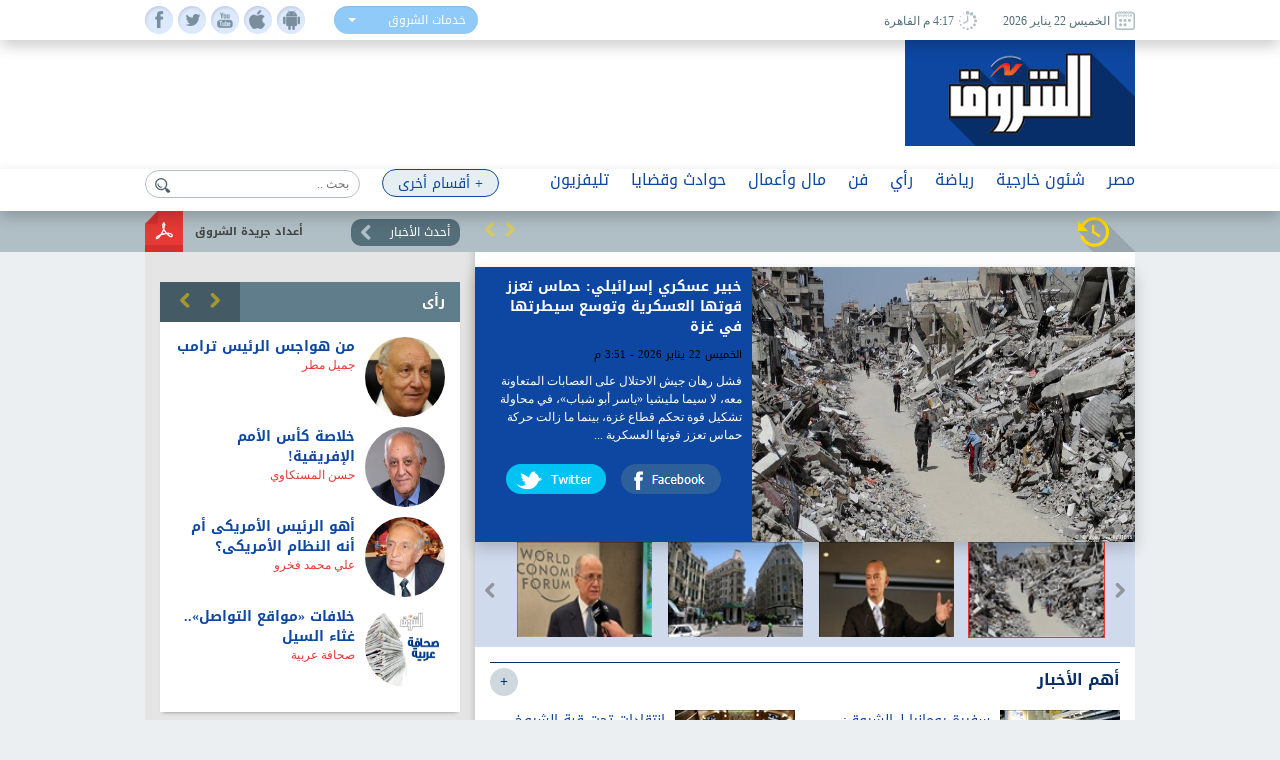

--- FILE ---
content_type: text/html; charset=utf-8
request_url: https://www.shorouknews.com/default.aspx
body_size: 26164
content:


<!DOCTYPE html PUBLIC "-//W3C//DTD XHTML 1.0 Transitional//EN" "http://www.w3.org/TR/xhtml1/DTD/xhtml1-transitional.dtd">
<html xmlns="http://www.w3.org/1999/xhtml" xml:lang="ar-eg" lang="ar-eg">
<head id="Head1"><link id="MetaUrl_Canonical" rel="canonical" href="https://www.shorouknews.com" /><meta content="text/html; charset=utf-8" />

    
    <script async src="https://pagead2.googlesyndication.com/pagead/js/adsbygoogle.js?client=ca-pub-1174047515069954"
     crossorigin="anonymous"></script>

    <script async src="https://pagead2.googlesyndication.com/pagead/js/adsbygoogle.js?client=ca-pub-7072246965452303"
     crossorigin="anonymous"></script>
    


<script type='text/javascript'>
    var googletag = googletag || {};
    googletag.cmd = googletag.cmd || [];
    (function () {
        var gads = document.createElement('script');
        gads.async = true;
        gads.type = 'text/javascript';
        var useSSL = 'https:' == document.location.protocol;
        gads.src = (useSSL ? 'https:' : 'http:') +
          '//www.googletagservices.com/tag/js/gpt.js';
        var node = document.getElementsByTagName('script')[0];
        node.parentNode.insertBefore(gads, node);
    })();
    </script>

    <script type='text/javascript'>
        var popupSlot, popupSlot_Home;
        googletag.cmd.push(function () {

            //Managed by Clip
            googletag.defineSlot('/12740106/Home_Right_Wide_Skyscraper_160x600', [160, 600], 'div-gpt-ad-1451389957496-0').addService(googletag.pubads());
            googletag.defineSlot('/12740106/Home_Left_Wide_Skyscraper_160x600', [160, 600], 'div-gpt-ad-1451389957496-1').addService(googletag.pubads());
            googletag.defineSlot('/12740106/Home_Leaderboard_Top_728x90', [728, 90], 'div-gpt-ad-1451389957496-2').addService(googletag.pubads());
            googletag.defineSlot('/12740106/Home_Inline_Rectangle_300x250', [300, 250], 'div-gpt-ad-1451389957496-3').addService(googletag.pubads());
            googletag.defineSlot('/12740106/Home_bottom_custom_570x300', [570, 300], 'div-gpt-ad-1451389957496-4').addService(googletag.pubads());
            googletag.defineSlot('/12740106/Home_2nd_Inline_Rectangle_300x250', [300, 250], 'div-gpt-ad-1451389957496-5').addService(googletag.pubads());
            googletag.defineSlot('/12740106/All_Sections_Inline_Rectangle_300x250', [300, 250], 'div-gpt-ad-1451405396578-2').addService(googletag.pubads());
            googletag.defineSlot('/12740106/All_Sections_2nd_Inline_Rectangle_300x250', [300, 250], 'div-gpt-ad-1451405396578-0').addService(googletag.pubads());
            googletag.defineSlot('/12740106/All_Sections_Leaderboard_Top_728x90', [728, 90], 'div-gpt-ad-1451405396578-3').addService(googletag.pubads());
            googletag.defineSlot('/12740106/All_Sections_Left_Wide_Skyscraper_160x600', [160, 600], 'div-gpt-ad-1451405396578-4').addService(googletag.pubads());
            googletag.defineSlot('/12740106/All_Sections_Right_Wide_Skyscraper_160x600', [160, 600], 'div-gpt-ad-1451405396578-5').addService(googletag.pubads());
            googletag.defineSlot('/12740106/Shorouknews_Innernews_300x600', [300, 600], 'div-gpt-ad-1470315169849-0').addService(googletag.pubads());
            googletag.defineSlot('/12740106/Shorouknews_MultiSize', [[468, 60], [320, 100], [320, 50], [600, 90]], 'div-gpt-ad-1521454979168-0').addService(googletag.pubads());

            popupSlot_Home = googletag.defineSlot('/12740106/Home_Popup_780x400', [780, 400], 'div-gpt-ad-1451998315035-1').addService(googletag.pubads());
            popupSlot = googletag.defineSlot('/12740106/All_Sections_Popup_780x400', [780, 400], 'div-gpt-ad-1451998315035-0').addService(googletag.pubads());

            //googletag.pubads().enableSingleRequest();
            googletag.pubads().collapseEmptyDivs();

            googletag.pubads().addEventListener('slotRenderEnded', function (event) { slotRenderEnded(event); });

            googletag.enableServices();
        });


    </script>


<!-- Facebook Pixel Code -->
<script>
!function(f,b,e,v,n,t,s)
{if(f.fbq)return;n=f.fbq=function(){n.callMethod?
n.callMethod.apply(n,arguments):n.queue.push(arguments)};
if(!f._fbq)f._fbq=n;n.push=n;n.loaded=!0;n.version='2.0';
n.queue=[];t=b.createElement(e);t.async=!0;
t.src=v;s=b.getElementsByTagName(e)[0];
s.parentNode.insertBefore(t,s)}(window,document,'script',
'https://connect.facebook.net/en_US/fbevents.js');
 fbq('init', '2392364917476331'); 
fbq('track', 'PageView');
</script>
<noscript>
 <img height="1" width="1" src="https://www.facebook.com/tr?id=2392364917476331&ev=PageView&noscript=1"/>
</noscript>
<!-- End Facebook Pixel Code -->

    <meta property="fb:pages" content="91753888816" />
    <script src='/_Scripts/_JavaScript/ServiceManager-2.0.js' type="text/javascript"></script>
    <script src='/_Scripts/_JavaScript/jquery.min.js' type="text/javascript"></script>
    <script src='/_Scripts/_JavaScript/bootstrap.min.js' type="text/javascript"></script>
    <script src='/_Scripts/_JavaScript/jquery.hoverImageEnlarge.js' type="text/javascript"></script>
    <script src='/_Scripts/_JavaScript/superfish.js' type="text/javascript"></script>
    <script src="https://cdn.speakol.com/widget/js/speakol-widget-v2.js"></script>
    <script type="text/javascript">
        $(document.body).on('click', '.dropdown-menu li', function (event) {

            var $target = $(event.currentTarget);

            $target.closest('.btn-group')
                .find('[data-bind="label"]').text($target.text())
                .end()
                .children('.dropdown-toggle').dropdown('toggle');

            return false;

        });
    </script>
    <script type="text/javascript">
        (function ($) { //create closure so we can safely use $ as alias for jQuery
            $(document).ready(function () {
                // initialise plugin
                var example = $('#example').superfish({
                    //add options here if required
                });
                // buttons to demonstrate Superfish's public methods
                $('.destroy').on('click', function () {
                    example.superfish('destroy');
                });
                $('.init').on('click', function () {
                    example.superfish();
                });
                $('.open').on('click', function () {
                    example.children('li:first').superfish('show');
                });
                $('.close').on('click', function () {
                    example.children('li:first').superfish('hide');
                });
            });
        })(jQuery);
    </script>
    <meta id="Head_MetaFBCover" property="og:image" content="https://www.shorouknews.com/app_themes/images/logo-share.jpg"></meta>
    <meta property="og:image:width" content="390" />
    <meta property="og:image:height" content="275" />
    <meta property="fb:app_id" content="300970513306659" />
   
    


    <script type="text/javascript">
        var _sf_startpt = (new Date()).getTime()
    </script>
    
    <div id="fb-root"></div>
    <script>(function (d, s, id) {
                var js, fjs = d.getElementsByTagName(s)[0];
                if (d.getElementById(id)) return;
                js = d.createElement(s); js.id = id;
                js.src = "//connect.facebook.net/ar_AR/sdk.js#xfbml=1&version=v2.6&appId=300970513306659";
                fjs.parentNode.insertBefore(js, fjs);
            }(document, 'script', 'facebook-jssdk'));
    </script>
    
    
    
<meta name="keyWords" content="الشروق, جريدة الشروق, اخبار مصر, أخبار مصر, ثورة 25 يناير, ثورة 30 يناير, السيسي, الإخوان, الاخوان, الدستور, محمد البرادعي, باسم يوسف, عمرو موسى, مصر, صور, 30 يونيو, 6 أكتوبر , 6 اكتوبر, السادس من أكتوبر, الاهلي, الأهلي, رابعة, تكنولوجيا, نادر بكار, الجيش, مرسي, الجماعة, أبوتريكة, برادلي, الدستور, لجنة الخمسين, بلال فضل, مظاهرات, فيديو, يوتيوب, مبارك, اخبار حوادث, مواقيت الصلاة, عمرو حمزاوي, فهمي هويدي, حسن المستكاوي, بورصة مصر, اسعار العملات, مقالات, درجة الحرارة, كاريكاتير,حوادث, arabic news paper" /><meta name="description" content="بوابة  الشروق المصرية، أحدث اخبار مصر والعالم، اخبار الرياضة والبورصة والفن والثقافة، ومقالات لكبار الكتاب" /><title>
	بوابة الشروق
</title><link href="App_Themes/Site_Blue/bootstrap.css" type="text/css" rel="stylesheet" /><link href="App_Themes/Site_Blue/Font/droidarabickufi.css" type="text/css" rel="stylesheet" /><link href="App_Themes/Site_Blue/main25.css" type="text/css" rel="stylesheet" /><link href="App_Themes/Site_Blue/reset.css" type="text/css" rel="stylesheet" /></head>
<body>
    <form method="post" action="./default.aspx" id="form1">
<div class="aspNetHidden">
<input type="hidden" name="__VIEWSTATE" id="__VIEWSTATE" value="RXeX1qJphtjIA9Q07beseFLY8CHwgVc1di/Jd2tBIBf+Wya6lV+0JhIDS/XdB1xLCkNpxRyLfqdOJXdcxFpZ+PHLMIpYwfNwBG7D4CZHkag=" />
</div>

<div class="aspNetHidden">

	<input type="hidden" name="__VIEWSTATEGENERATOR" id="__VIEWSTATEGENERATOR" value="CA0B0334" />
	<input type="hidden" name="__EVENTTARGET" id="__EVENTTARGET" value="" />
	<input type="hidden" name="__EVENTARGUMENT" id="__EVENTARGUMENT" value="" />
	<input type="hidden" name="__EVENTVALIDATION" id="__EVENTVALIDATION" value="HEWzAS+YaQDwBBfglEjI8URrQoLgpB+V1QfEEMRMkHFiMETaAZE1wpo1U9hAoaZCPUaUj4NoBmXWZpB/fdeZEzCIs20lZc0Fkr29oiI8Sh7sLdZldJ5VrP8gofby1MM4qUZ1Pl3kT7AAEYkgSM1DONe8nBTlpRyKM3a3SsAF6NLQW3JfWIrKZEjb9xaQloUcmTjihzas8T1M5jzFC5b62w==" />
</div>
    <!-- Start Alexa Certify Javascript -->
    <script type="text/javascript" src="https://d31qbv1cthcecs.cloudfront.net/atrk.js"></script>
    <script type="text/javascript">
        _atrk_opts = { atrk_acct: "RaMVf1a8n5000a", domain: "shorouknews.com" }; atrk();
    </script>
    <noscript>
        <img src="https://d5nxst8fruw4z.cloudfront.net/atrk.gif?account=RaMVf1a8n5000a" style="display: none"
            height="1" width="1" alt="" />
    </noscript>
    <!-- End Alexa Certify Javascript -->
    

    <!-- HEADER -->
    <header>

	    <div class="top">
		    <div class="wrapper">
			    <div class="socialIcons">
				    <ul>
					    <li><a class="fb" href="https://www.facebook.com/shorouknews" target="_blank"> </a></li>
					    <li><a class="tw" href="https://twitter.com/#!/shorouk_news" target="_blank"> </a></li>
					    <li><a class="yt" href="https://www.youtube.com/channel/UCGONWo6kCXGwtyA8SHrHIAw" target="_blank"> </a></li>
                        <li><a class="ios" href="https://itunes.apple.com/us/app/%D8%A7%D9%84%D8%B4%D8%B1%D9%88%D9%82/id1458481490" target="_blank"> </a></li>
                        <li><a class="android" href="https://play.google.com/store/apps/details?id=com.priland.shorouknews" target="_blank"> </a></li>
				    </ul>
			    </div>
			    <div class="servSelect">
				    <div class="btn-group btn-input clearfix">
					    <button type="button" class="dropdown-toggle form-control" data-toggle="dropdown">
						    <span data-bind="label">خدمات الشروق</span> <span class="caret"></span>
					    </button>
					    <ul class="dropdown-menu" role="menu">
                            <li><a href="currency">أسعار العملات</a></li>
                         
						    <li><a href="prayertimes">مواقيت الصلاة</a></li>
                            <li><a href="rss">تلقيمات RSS</a></li>
                            <li><a href="apps">خدمات الموبايل</a></li>
					    </ul>
				    </div>
			    </div>
                
			    <div class="dateArea">
				    <span>
					    <i><img src="app_themes/images/date-ico.jpg" alt="" /></i>
					    الخميس 22 يناير 2026
				    </span>
				    <span>
					    <i><img src="app_themes/images/clock-ico.jpg" alt="" /></i>
					     4:17 م  القاهرة</span>
				    
			    </div>
		    </div>
	    </div>
	
	    <div class="middleHeader">
		    <div class="wrapper">
			    <div class="logo">
				    <a href="./">
					    <img src="app_themes/images/logo.jpg" alt="بوابة الشروق" />
				    </a>
			    </div>
			    <div id="Body_DivAd" class="ad">
                     
			    
<!-- /12740106/Home_Leaderboard_Top_728x90 -->
<div id='div-gpt-ad-1451389957496-2' style='height: 90px; width: 728px;'>
    <script type='text/javascript'>
        googletag.cmd.push(function () { googletag.display('div-gpt-ad-1451389957496-2'); });
    </script>
</div>
</div>
			    <div class="clear"></div>
               
		    </div>
	    </div>

        <!-- RAMADAN -->
        <div class="blank">
        </div>
        <!-- RAMADAN -->
         
        <div class="navArea">
		
		    <nav>

			    <ul class="navFirstul">

				    <li class="search">
				     
<script type="text/javascript">
    function clickButton(e, buttonid) {
        //    debugger;
        var bt = document.getElementById(buttonid);
        if (typeof (bt) == 'object') {
            if (navigator.appName.indexOf("Netscape") > -1) {
                if (e.keyCode == 13) {
                    if (bt && typeof (bt.click) == 'undefined') {
                        bt.click = addClickFunction1(bt);
                    }
                }
            }
            if (navigator.appName.indexOf("Microsoft Internet Explorer") > -1) {
                if (event.keyCode == 13) {
                    bt.click();
                    return false;
                }
            }
        }
    }

    function addClickFunction1(bt) {
        //    debugger;
        var result = true;
        if (bt.onclick) result = bt.onclick();
        if (typeof (result) == 'undefined' || result) {
            eval(bt.href);
        }
    }
  
  

</script>
<div id="Body_SearchControl1_Panel1" onkeypress="javascript:return WebForm_FireDefaultButton(event, &#39;Body_SearchControl1_lbtn_Search&#39;)">
	
<div class="search">
    <input type="submit" name="ctl00$ctl00$Body$SearchControl1$lbtn_Search" value="" id="Body_SearchControl1_lbtn_Search" class="searchBtn btn btn-default" aria-label="Left Align" />
    <input name="ctl00$ctl00$Body$SearchControl1$TextBox1" type="text" id="Body_SearchControl1_TextBox1" class="searchBox glyphicon glyphicon-search" placeholder="بحث .." onkeypress="javascript:return clickButton(event,&#39;Body_SearchControl1_lbtn_Search&#39;);" />
    </div>

</div>

				    </li>



          
                



                   <li class="moreNavItem">

                        <ul class="sf-menu" id="example">
                                <li class="moreDropDown">
					                <a class="moreDropDownBtn" href="#" >+ أقسام أخرى</a>

					    <ul>
                             
                                    <li>
								        <a href='/local'>محافظات</a>
                                        
							        </li>
                                 
                                    <li>
								        <a href='/ladies'>مرأة</a>
                                        
							        </li>
                                 
                                    <li>
								        <a href='/variety'>منوعات</a>
                                        <ul id="Body_RptrOtherSections_UlMenu_2">
                                            
                                                       <li><a href='/variety/Internet-Comm'>تكنولوجيا</a></li>
                                                
                                                       <li><a href='/variety/sciences'>علوم</a></li>
                                                
                                                       <li><a href='/variety/Youth-Edu'>شباب وتعليم</a></li>
                                                
                                                       <li><a href='/variety/RostomSt'>9 شارع رستم</a></li>
                                                
                                                       <li><a href='/variety/health'>صحة</a></li>
                                                
                                        </ul>
							        </li>
                                 
                                    <li>
								        <a href='/universities'>جامعات</a>
                                        
							        </li>
                                 
                                    <li>
								        <a href='/people-life'>ألوان الحياة</a>
                                        <ul id="Body_RptrOtherSections_UlMenu_4">
                                            
                                                       <li><a href='/people-life/animals'>حيوانات أليفة</a></li>
                                                
                                                       <li><a href='/people-life/trips'>سفرية وخروجة</a></li>
                                                
                                                       <li><a href='/people-life/history'>تاريخ</a></li>
                                                
                                        </ul>
							        </li>
                                 
                                    <li>
								        <a href='/auto'>سيارات</a>
                                        
							        </li>
                                 
                                    <li>
								        <a href='/Culture'>ثقافة</a>
                                        
							        </li>
                                 
					
                            
                            <li><a href="galleries" id="Body_A3">صور </a></li>
                            <li><a href="caricature" id="Body_A4">كاريكاتير </a></li>
                            <li><a href="https://eg.waseet.shorouknews.com/ar/site/cairo/index" id="Body_A2" target="_blank">الوسيط</a></li>
                                       
					    </ul>

    </li>
    </ul>

				    </li>











                    
                                  <li class="dropdown">
                                  	    <a href='/egypt' class="dropdown-toggle disabled" data-toggle="dropdown" role="button" aria-expanded="false">مصر</a>
                                 
                                    	    <ul id="Body_RptrSections_UlMenu_0" class="dropdown-menu" role="menu">
                                                <hr>
                                         <li class="dropDown-innerWithli">
                                              <ul class="dropDown-innerWithColor">

                                                 
                                                  <li class="thumbs">
                                                      <div class="subTop">
                                                             
											                        <a href="/news/view.aspx?cdate=22012026&id=4afd5337-e1d7-4f8e-96e9-85c667e2e540">
											                         <img id="Body_RptrSections_RptrLatestNews_0_imgNews_0" src="https://www.shorouknews.com/uploadedimages/Box/original/WhatsApp%20Image%202026-01-22%20at%204.05.47%20PM.jpeg" />
												                        <span>وزير الأوقاف يتلقى رسالة من بابا الفاتيكان بمناسبة اليوم العالمي للسلام 2026</span>
											                        </a>
                                                                
											                        <a href="/news/view.aspx?cdate=22012026&id=9f09669e-ecda-4b7f-bc1c-49c314b4df7c">
											                         <img id="Body_RptrSections_RptrLatestNews_0_imgNews_1" src="https://www.shorouknews.com/uploadedimages/Sections/Egypt/original/cd817122-5f3b-4f1c-b7ea-603f12ad598d.jpg" />
												                        <span>رئيس الوزراء يستعرض الموقف التنفيذي لتطوير قصور الثقافة</span>
											                        </a>
                                                                
											                        <a href="/news/view.aspx?cdate=22012026&id=0e43bb57-a0e8-4031-aac9-793c52829eb1">
											                         <img id="Body_RptrSections_RptrLatestNews_0_imgNews_2" src="https://www.shorouknews.com/uploadedimages/Box/original/WhatsApp%20Image%202026-01-22%20at%203.49.58%20PM.jpeg" />
												                        <span>عضو اللجنة المشرفة على انتخابات رئاسة الوفد: اللجان النوعية غير محصنة من الهيئة الوفدية</span>
											                        </a>
                                                                
											                        <a href="/news/view.aspx?cdate=22012026&id=3f8c2676-c193-4ae5-a626-cc120eca22f6">
											                         <img id="Body_RptrSections_RptrLatestNews_0_imgNews_3" src="https://www.shorouknews.com/uploadedimages/Other/original/3565568888888888888888888888888.JPG" />
												                        <span>رئيس الوزراء يُتابع موقف توافر الأدوية والمستلزمات الطبية وسداد مُستحقات شركات الدواء</span>
											                        </a>
                                                                
                                                          <div class="clear"></div>
                                                          </div>
                                                      
                                                      </li>
                                                </ul>
                                            </li>
                                        </ul>
                                    </li>
                                
                                  <li class="dropdown">
                                  	    <a href='/Politics' class="dropdown-toggle disabled" data-toggle="dropdown" role="button" aria-expanded="false">شئون خارجية</a>
                                 
                                    	    <ul id="Body_RptrSections_UlMenu_1" class="dropdown-menu" role="menu">
                                                <hr>
                                         <li class="dropDown-innerWithli">
                                              <ul class="dropDown-innerWithColor">

                                                 <li id="Body_RptrSections_LiSubSections_1" class="subSections">
									                <ul>
                                                        
                                                                <li class="subSectionsItem">
                                                                    <h2>
                                                                        <a href='/Politics/arab'>
                                                                            شرق أوسط</a>
                                                                    </h2>
                                                                </li>
                                                            
                                                                <li class="subSectionsItem">
                                                                    <h2>
                                                                        <a href='/Politics/world'>
                                                                            العالم</a>
                                                                    </h2>
                                                                </li>
                                                            
                                                    </ul>
                                                        </li>
                                                  <li class="thumbs">
                                                      <div class="subTop">
                                                             
											                        <a href="/news/view.aspx?cdate=22012026&id=479b565d-57f9-4dd5-9cd4-a16525cee200">
											                         <img id="Body_RptrSections_RptrLatestNews_1_imgNews_0" src="https://www.shorouknews.com/uploadedimages/Other/original/6875893498239093039098594.JPG" />
												                        <span>مدير شبكة المنظمات الأهلية الفلسطينية: يجب الدفع قدما نحو تنفيذ برامج لإعادة إعمار غزة</span>
											                        </a>
                                                                
											                        <a href="/news/view.aspx?cdate=22012026&id=83ae255d-c84d-464a-a5c0-5a06f8f3abf4">
											                         <img id="Body_RptrSections_RptrLatestNews_1_imgNews_1" src="https://www.shorouknews.com/uploadedimages/Sections/Politics/original/b7c0b7dd-4d3e-48d9-bb7e-106ef6366985.jpg" />
												                        <span>بعد انضمام نتنياهو لـ مجلس السلام.. حماس: مجرم حرب يعرقل وقف إطلاق النار في غزة</span>
											                        </a>
                                                                
											                        <a href="/news/view.aspx?cdate=22012026&id=4e6126d0-e9e5-4c18-914f-5f904a4f0f75">
											                         <img id="Body_RptrSections_RptrLatestNews_1_imgNews_2" src="https://www.shorouknews.com/uploadedimages/Other/original/68782743_604.jpg" />
												                        <span>خبير عسكري إسرائيلي: حماس تعزز قوتها العسكرية وتوسع سيطرتها في غزة</span>
											                        </a>
                                                                
                                                          <div class="clear"></div>
                                                          </div>
                                                      
                                                      </li>
                                                </ul>
                                            </li>
                                        </ul>
                                    </li>
                                
                                  <li class="dropdown">
                                  	    <a href='/sports' class="dropdown-toggle disabled" data-toggle="dropdown" role="button" aria-expanded="false">رياضة</a>
                                 
                                    	    <ul id="Body_RptrSections_UlMenu_2" class="dropdown-menu" role="menu">
                                                <hr>
                                         <li class="dropDown-innerWithli">
                                              <ul class="dropDown-innerWithColor">

                                                 <li id="Body_RptrSections_LiSubSections_2" class="subSections">
									                <ul>
                                                        
                                                                <li class="subSectionsItem">
                                                                    <h2>
                                                                        <a href='/sports/local-sports'>
                                                                            رياضة محلية</a>
                                                                    </h2>
                                                                </li>
                                                            
                                                                <li class="subSectionsItem">
                                                                    <h2>
                                                                        <a href='/sports/international'>
                                                                            رياضة عالمية</a>
                                                                    </h2>
                                                                </li>
                                                            
                                                    </ul>
                                                        </li>
                                                  <li class="thumbs">
                                                      <div class="subTop">
                                                             
											                        <a href="/news/view.aspx?cdate=22012026&id=6d5ff4df-e215-4596-8a66-478670b88842">
											                         <img id="Body_RptrSections_RptrLatestNews_2_imgNews_0" src="https://www.shorouknews.com/uploadedimages/Sections/Sports/original/dhkkkkkkkkkkkkkkdfgdfg.jpg" />
												                        <span>يانج أفريكانز .. النادي الذي ولد من رحم المقاومة مرتدياً ألوان الأرض والحرية</span>
											                        </a>
                                                                
											                        <a href="/news/view.aspx?cdate=22012026&id=f9dc10d4-15bc-40ed-afc2-ba6f67c9ba5b">
											                         <img id="Body_RptrSections_RptrLatestNews_2_imgNews_1" src="https://www.shorouknews.com/uploadedimages/Sections/Sports/original/GjxVArxWEAAfwLJ.jpg" />
												                        <span>الشباب السعودي يضع على البليهي كأولوية لتعزيز الدفاع</span>
											                        </a>
                                                                
											                        <a href="/news/view.aspx?cdate=22012026&id=3206d277-7dd3-450f-a14d-9bb4bb95550f">
											                         <img id="Body_RptrSections_RptrLatestNews_2_imgNews_2" src="https://www.shorouknews.com/uploadedimages/Sections/Sports/original/Messenger_creation_CC6ED927-8D35-421E-A671-7A6772E2955B.jpeg" />
												                        <span>الدوري السعودي يستهدف ضم صلاح وفينسيوس في الميركاتو الشتوي</span>
											                        </a>
                                                                
                                                          <div class="clear"></div>
                                                          </div>
                                                      
                                                      </li>
                                                </ul>
                                            </li>
                                        </ul>
                                    </li>
                                
                                  <li class="dropdown">
                                  	    <a href='/columns' class="dropdown-toggle disabled" data-toggle="dropdown" role="button" aria-expanded="false">رأي</a>
                                 
                                    	    
                                    </li>
                                
                                  <li class="dropdown">
                                  	    <a href='/art' class="dropdown-toggle disabled" data-toggle="dropdown" role="button" aria-expanded="false">فن</a>
                                 
                                    	    <ul id="Body_RptrSections_UlMenu_4" class="dropdown-menu" role="menu">
                                                <hr>
                                         <li class="dropDown-innerWithli">
                                              <ul class="dropDown-innerWithColor">

                                                 
                                                  <li class="thumbs">
                                                      <div class="subTop">
                                                             
											                        <a href="/news/view.aspx?cdate=22012026&id=de31f30d-4f66-41b1-aba9-2f1e77d0e2aa">
											                         <img id="Body_RptrSections_RptrLatestNews_4_imgNews_0" src="https://www.shorouknews.com/uploadedimages/Sections/ART/original/ea9cf936-4fd9-4913-af0b-57e313d3d00e.jpg" />
												                        <span>اليوم على مسرح الهوسابير.. عرض حشو عصب إجباري يناقش تأثير السوشيال ميديا على القيم</span>
											                        </a>
                                                                
											                        <a href="/news/view.aspx?cdate=22012026&id=fe742ffa-1be1-4763-bc40-a5424487f75b">
											                         <img id="Body_RptrSections_RptrLatestNews_4_imgNews_1" src="https://www.shorouknews.com/uploadedimages/Other/original/54903290829278367326437473843899843.JPG" />
												                        <span>2.497 مليون جنيه حصيلة السينمات أمس.. إن غاب القط يحافظ على القمة وطلقني وصيفا</span>
											                        </a>
                                                                
											                        <a href="/news/view.aspx?cdate=22012026&id=19416ab7-854f-442d-8a6b-9c6ba4f5e972">
											                         <img id="Body_RptrSections_RptrLatestNews_4_imgNews_2" src="https://www.shorouknews.com/uploadedimages/Sections/ART/original/c2be5f03-624e-453e-9d7c-6c6c36d2270f.jpg" />
												                        <span>محمد شاكر يتعاقد على غناء تتر مطبخ المدينة في رمضان المقبل</span>
											                        </a>
                                                                
											                        <a href="/news/view.aspx?cdate=22012026&id=e94db2d5-4161-4612-ac28-53d7008e2763">
											                         <img id="Body_RptrSections_RptrLatestNews_4_imgNews_3" src="https://www.shorouknews.com/uploadedimages/Other/original/564378292087654372890857643.JPG" />
												                        <span>يسرا وهيفاء وهبي وإليسا ووائل جسار يساندون تونس بعد الفيضانات: قلوبنا معكم</span>
											                        </a>
                                                                
                                                          <div class="clear"></div>
                                                          </div>
                                                      
                                                      </li>
                                                </ul>
                                            </li>
                                        </ul>
                                    </li>
                                
                                  <li class="dropdown">
                                  	    <a href='/Economy' class="dropdown-toggle disabled" data-toggle="dropdown" role="button" aria-expanded="false">مال وأعمال</a>
                                 
                                    	    <ul id="Body_RptrSections_UlMenu_5" class="dropdown-menu" role="menu">
                                                <hr>
                                         <li class="dropDown-innerWithli">
                                              <ul class="dropDown-innerWithColor">

                                                 <li id="Body_RptrSections_LiSubSections_5" class="subSections">
									                <ul>
                                                        
                                                                <li class="subSectionsItem">
                                                                    <h2>
                                                                        <a href='/Economy/business'>
                                                                            أعمال</a>
                                                                    </h2>
                                                                </li>
                                                            
                                                                <li class="subSectionsItem">
                                                                    <h2>
                                                                        <a href='/Economy/citizines'>
                                                                            مواطن</a>
                                                                    </h2>
                                                                </li>
                                                            
                                                    </ul>
                                                        </li>
                                                  <li class="thumbs">
                                                      <div class="subTop">
                                                             
											                        <a href="/news/view.aspx?cdate=22012026&id=fca28863-4696-4f7c-9964-d4f2f820fcea">
											                         <img id="Body_RptrSections_RptrLatestNews_5_imgNews_0" src="https://www.shorouknews.com/uploadedimages/Box/original/%d8%a7%d8%aa%d8%ad%d8%a7%d8%af%20%d8%a7%d9%84%d8%ba%d8%b1%d9%81%20%d8%a7%d9%84%d8%aa%d8%ac%d8%a7%d8%b1%d9%8a%d8%a9%20%d9%8a%d8%aa%d9%81%d9%82%20%d9%85%d8%b9%20%d9%88%d8%b2%d9%8a%d8%b1%20%d8%a7%d9%84%d8%a7%d8%aa%d8%b5%d8%a7%d9%84%d8%a7%d8%aa.jpg" />
												                        <span>اتحاد الغرف التجارية يتفق مع وزير الاتصالات السوري على تنظيم ملتقى لشركات تكنولوجيا المعلومات بدمشق</span>
											                        </a>
                                                                
											                        <a href="/news/view.aspx?cdate=22012026&id=1a4d42f3-7f65-4b08-9841-31789b563a89">
											                         <img id="Body_RptrSections_RptrLatestNews_5_imgNews_1" src="https://www.shorouknews.com/uploadedimages/Sections/Money%20and%20Business/original/06e42eeb-e953-4b10-ac37-dfdc313bd981.jpg" />
												                        <span>المشاط تلتقي رئيسة البنك الأوروبي لإعادة الإعمار والتنمية خلال المنتدى الاقتصادي العالمي دافوس 2026</span>
											                        </a>
                                                                
											                        <a href="/news/view.aspx?cdate=22012026&id=0c04f962-b715-473a-9193-30619c0b863a">
											                         <img id="Body_RptrSections_RptrLatestNews_5_imgNews_2" src="https://www.shorouknews.com/uploadedimages/Sections/Egypt/original/22f85f8d-5649-44d8-88b4-44bb67abf4c5.jpg" />
												                        <span>بالإجماع.. انتخاب عوض محمد عوض وكيلا لمجلس أمناء أكتوبر الجديدة لدورة 2026 - 2028</span>
											                        </a>
                                                                
                                                          <div class="clear"></div>
                                                          </div>
                                                      
                                                      </li>
                                                </ul>
                                            </li>
                                        </ul>
                                    </li>
                                
                                  <li class="dropdown">
                                  	    <a href='/accidents' class="dropdown-toggle disabled" data-toggle="dropdown" role="button" aria-expanded="false">حوادث وقضايا</a>
                                 
                                    	    <ul id="Body_RptrSections_UlMenu_6" class="dropdown-menu" role="menu">
                                                <hr>
                                         <li class="dropDown-innerWithli">
                                              <ul class="dropDown-innerWithColor">

                                                 
                                                  <li class="thumbs">
                                                      <div class="subTop">
                                                             
											                        <a href="/news/view.aspx?cdate=22012026&id=a23a518c-9527-4957-a623-1758e87df894">
											                         <img id="Body_RptrSections_RptrLatestNews_6_imgNews_0" src="https://www.shorouknews.com/uploadedimages/Sections/Egypt/Accidents/original/23c9f852-4fc0-457e-94d0-b0bb7d6001f9.jpg" />
												                        <span>ضبط متهم بتحرش بسيدة أمام ماكينة صرف آلي بالبحيرة</span>
											                        </a>
                                                                
											                        <a href="/news/view.aspx?cdate=22012026&id=f0409a8c-8367-4b7e-8aee-91e05208370c">
											                         <img id="Body_RptrSections_RptrLatestNews_6_imgNews_1" src="https://www.shorouknews.com/uploadedimages/Sections/Egypt/Accidents/original/dabtsayeda.jpg" />
												                        <span>ضبط سيدة تدير كيانا تعليميا دون ترخيص في الدقي للنصب على المواطنين</span>
											                        </a>
                                                                
											                        <a href="/news/view.aspx?cdate=22012026&id=a97c7a65-e930-4bc2-b677-b86b17bef108">
											                         <img id="Body_RptrSections_RptrLatestNews_6_imgNews_2" src="https://www.shorouknews.com/uploadedimages/Sections/Egypt/Accidents/original/1216825.jpg" />
												                        <span>ضبط شخصين ادعيا تسريب امتحانات إحدى المراحل التعليمية مقابل المال</span>
											                        </a>
                                                                
											                        <a href="/news/view.aspx?cdate=22012026&id=b9eac0b3-2909-4de4-babd-2e6eaf51ee6f">
											                         <img id="Body_RptrSections_RptrLatestNews_6_imgNews_3" src="https://www.shorouknews.com/uploadedimages/Other/original/%d8%b4%d9%82%d9%8a%d9%82%d8%a7%d9%86%20%d9%8a%d9%82%d8%aa%d9%84%d8%a7%d9%86%20%d8%b9%d8%a7%d9%85%d9%84%d8%a7.jpg" />
												                        <span>مقتل شاب على يد أبناء عمومته خلال مشاجرة في البحيرة</span>
											                        </a>
                                                                
                                                          <div class="clear"></div>
                                                          </div>
                                                      
                                                      </li>
                                                </ul>
                                            </li>
                                        </ul>
                                    </li>
                                
                                  <li class="dropdown">
                                  	    <a href='/tv' class="dropdown-toggle disabled" data-toggle="dropdown" role="button" aria-expanded="false">تليفزيون</a>
                                 
                                    	    <ul id="Body_RptrSections_UlMenu_7" class="dropdown-menu" role="menu">
                                                <hr>
                                         <li class="dropDown-innerWithli">
                                              <ul class="dropDown-innerWithColor">

                                                 
                                                  <li class="thumbs">
                                                      <div class="subTop">
                                                             
											                        <a href="/news/view.aspx?cdate=22012026&id=d903d6cd-a61b-474a-bee9-ccb19e45a319">
											                         <img id="Body_RptrSections_RptrLatestNews_7_imgNews_0" src="https://www.shorouknews.com/uploadedimages/Other/original/5658669556666666666666666.JPG" />
												                        <span>من أمام الأهرامات ولأول مرة.. التليفزيون المصري وروسيا اليوم يحاوران رواد الفضاء بالمحطة الفضائية الدولية</span>
											                        </a>
                                                                
											                        <a href="/news/view.aspx?cdate=22012026&id=e6137c86-d0b4-4ec9-b923-6014ac56c637">
											                         <img id="Body_RptrSections_RptrLatestNews_7_imgNews_1" src="https://www.shorouknews.com/uploadedimages/Other/original/Screenshot%202022-08-20%20233926.jpg" />
												                        <span>عمرو أديب عن تصريحات واشنطن بشأن مجلس السلام: مبالغة وتطبيل سياسي</span>
											                        </a>
                                                                
											                        <a href="/news/view.aspx?cdate=21012026&id=d4c23786-7927-4176-bf34-201bd76a9779">
											                         <img id="Body_RptrSections_RptrLatestNews_7_imgNews_2" src="https://www.shorouknews.com/uploadedimages/Sections/Egypt/original/19_2026-639040335683068006-306.jpg" />
												                        <span>هيئة الكتاب: النسخة الـ57 لمعرض الكتاب الأكبر في تاريخه ويعكس عراقة الثقافة المصرية</span>
											                        </a>
                                                                
											                        <a href="/news/view.aspx?cdate=21012026&id=bb459559-ed51-4ba9-947f-95f33b16e730">
											                         <img id="Body_RptrSections_RptrLatestNews_7_imgNews_3" src="https://www.shorouknews.com/uploadedimages/Sections/Economy/Bourse/original/%d8%a3%d8%b3%d8%b9%d8%a7%d8%b1-%d8%a7%d9%84%d8%b0%d9%87%d8%a8-%d8%a7%d9%84%d9%8a%d9%88%d9%85-300x200.jpg" />
												                        <span>شعبة الذهب تتوقع تجاوز سعر عيار 21 مستوى 7000 جنيه خلال فبراير</span>
											                        </a>
                                                                
                                                          <div class="clear"></div>
                                                          </div>
                                                      
                                                      </li>
                                                </ul>
                                            </li>
                                        </ul>
                                    </li>
                                

			    </ul>
				

				
			

		    </nav>

	    </div>

	    <div class="tickerArea">
		    <div class="wrapper"> 
			
		    <div class="tickerMain">
                        <div class="ticker">
                            <div id="carousel-ticker" class="carousel slide" data-ride="carousel">
                                <!-- Wrapper for slides -->
                                <div class="carousel-inner" role="listbox">

                                    

                                </div>
                            </div>
                            <!-- Controls -->
                            <a class="left carousel-control" href="#carousel-ticker" role="button" data-slide="prev">
                                <img src='/app_themes/images/yellowArrow-l-ico.png' alt="">
                            </a>
                            <a class="right carousel-control" href="#carousel-ticker" role="button" data-slide="next">
                                <img src='/app_themes/images/yellowArrow-r-ico.png' alt="">
                            </a>
                        </div>
                    </div>

			    <a href="pdf" class="pdf">أعداد جريدة الشروق</a>
		
	
			    <div class="latestNewsBtn">
				    <a href="news">أحدث الأخبار</a>
			    </div>
			
		    </div>
	    </div>

           

    </header>
    <!-- HEADER -->


    <div id="Body_Div1" class="wrapper">
        
        
        
        
        
    
<script type="text/javascript">
    var adDivID = "div-gpt-ad-1451998315035-1";

    function slotRenderEnded(event) {
        if (event.slot === popupSlot_Home) {
            if (event.isEmpty)
                $("#adPopup").attr("class", "hideAd");
            else {
                var status = $('#' + adDivID).css("display");
                if (status != 'none') {
                    $("#adPopup").attr("class", "showAd");
                    setTimeout(function () {
                        $("#adPopup").attr("class", "hideAd");
                    }, 22000);
                    $(".showAd .close").click(function () {
                        $("#adPopup").attr("class", "hideAd");
                    });
                }
            }
        }
    }
</script>
<div id="adPopup" class="hideAd">
    <div class="close">
    </div>
<!-- /12740106/Home_Popup_780x400 -->
<div id='div-gpt-ad-1451998315035-1' style='height:400px; width:780px;'>
<script type='text/javascript'>
    googletag.cmd.push(function () { googletag.display('div-gpt-ad-1451998315035-1'); });
</script>
</div>
</div>

    
<div class="shorouknews_TakeOver_left">

    <!-- /12740106/Home_Left_Wide_Skyscraper_160x600 -->
    <div id='div-gpt-ad-1451389957496-1' style='height: 600px; width: 160px;'>
        <script type='text/javascript'>
            googletag.cmd.push(function () { googletag.display('div-gpt-ad-1451389957496-1'); });
        </script>
    </div>
</div>

    
<div class="shorouknews_TakeOver_right">
    <!-- /12740106/Home_Right_Wide_Skyscraper_160x600 -->
    <div id='div-gpt-ad-1451389957496-0' style='height: 600px; width: 160px;'>
        <script type='text/javascript'>
            googletag.cmd.push(function () { googletag.display('div-gpt-ad-1451389957496-0'); });
        </script>
    </div>

</div>




    <div class="container">
        <div class="leftArea">
            <div class="leftSep"></div>
            <div class="adMain">
                <div class="ad">
                    
<div class="adSquare">
    <!-- /12740106/Home_Inline_Rectangle_300x250 -->
    <div id='div-gpt-ad-1451389957496-3' style='height: 250px; width: 300px;'>
        <script type='text/javascript'>
            googletag.cmd.push(function () { googletag.display('div-gpt-ad-1451389957496-3'); });
        </script>
    </div>
</div>

                </div>
            </div>
            <blockquote>
                <div id="Body_Body_SelectedColumns1_DivArticlesBlock" class="articlesBlock">

<div class="title">
    <h1>
        <a href="columns">رأى</a>
    </h1>
</div>
<div class="content columnsBlock">
    <div id="carousel-columns" class="carousel slide columnsCarousel" data-ride="carousel">
        <!-- Wrapper for slides -->
        <div class="carousel-inner" role="listbox">
            
                    <div class='item active'><ul>
                    <li>
                        <div class="image">
                            <a id="Body_Body_SelectedColumns1_RptrSelectedColumns_HLimgColumnist_0" href="/columns/gamil-matar"><img id="Body_Body_SelectedColumns1_RptrSelectedColumns_ImgColumnist_0" src="https://www.shorouknews.com/uploadedimages/Columnist/original/gamil-matar-200.jpg" alt="جميل مطر" /></a>
                        </div>
                        <div class="text">
                            <strong>
                                <a href='/columns/view.aspx?cdate=21012026&id=8c028b2a-0f96-4f81-8dee-a373dfaf059f'>
                                    من هواجس الرئيس ترامب
                                </a>
                            </strong>
                            <span>
                                <a id="Body_Body_SelectedColumns1_RptrSelectedColumns_HLColumnist_0" href="/columns/gamil-matar">جميل مطر</a>
                            </span>
                        </div>
                        <div class="clear"></div>
                    </li>




                    
                
                    
                    <li>
                        <div class="image">
                            <a id="Body_Body_SelectedColumns1_RptrSelectedColumns_HLimgColumnist_1" href="/columns/hassan-el-mestekawy"><img id="Body_Body_SelectedColumns1_RptrSelectedColumns_ImgColumnist_1" src="https://www.shorouknews.com/uploadedimages/Columnist/original/received_659346355982708.jpeg" alt="حسن المستكاوي" /></a>
                        </div>
                        <div class="text">
                            <strong>
                                <a href='/columns/view.aspx?cdate=21012026&id=002abe84-b34b-42da-b765-9e210a97d396'>
                                    خلاصة كأس الأمم الإفريقية!
                                </a>
                            </strong>
                            <span>
                                <a id="Body_Body_SelectedColumns1_RptrSelectedColumns_HLColumnist_1" href="/columns/hassan-el-mestekawy">حسن المستكاوي</a>
                            </span>
                        </div>
                        <div class="clear"></div>
                    </li>




                    
                
                    
                    <li>
                        <div class="image">
                            <a id="Body_Body_SelectedColumns1_RptrSelectedColumns_HLimgColumnist_2" href="/columns/ali-fakhro"><img id="Body_Body_SelectedColumns1_RptrSelectedColumns_ImgColumnist_2" src="https://www.shorouknews.com/uploadedimages/Columnist/original/Alimohamedfakhro.jpg" alt="علي محمد فخرو" /></a>
                        </div>
                        <div class="text">
                            <strong>
                                <a href='/columns/view.aspx?cdate=21012026&id=1c2351cb-ce24-4188-9b2a-3a8a689ef44d'>
                                    أهو الرئيس الأمريكى أم أنه النظام الأمريكى؟
                                </a>
                            </strong>
                            <span>
                                <a id="Body_Body_SelectedColumns1_RptrSelectedColumns_HLColumnist_2" href="/columns/ali-fakhro">علي محمد فخرو</a>
                            </span>
                        </div>
                        <div class="clear"></div>
                    </li>




                    
                
                    
                    <li>
                        <div class="image">
                            <a id="Body_Body_SelectedColumns1_RptrSelectedColumns_HLimgColumnist_3" href="/columns/Arab-Press"><img id="Body_Body_SelectedColumns1_RptrSelectedColumns_ImgColumnist_3" src="https://www.shorouknews.com/uploadedimages/Columnist/original/received_1107300206756843.jpeg" alt="صحافة عربية" /></a>
                        </div>
                        <div class="text">
                            <strong>
                                <a href='/columns/view.aspx?cdate=21012026&id=0799b4fd-3d0b-4c77-85fc-3f2f0e0c535c'>
                                    خلافات «مواقع التواصل».. غثاء السيل
                                </a>
                            </strong>
                            <span>
                                <a id="Body_Body_SelectedColumns1_RptrSelectedColumns_HLColumnist_3" href="/columns/Arab-Press">صحافة عربية</a>
                            </span>
                        </div>
                        <div class="clear"></div>
                    </li>




                    </ul></div>
                
                    <div class='item'><ul>
                    <li>
                        <div class="image">
                            <a id="Body_Body_SelectedColumns1_RptrSelectedColumns_HLimgColumnist_4" href="/columns/World-issues"><img id="Body_Body_SelectedColumns1_RptrSelectedColumns_ImgColumnist_4" src="https://www.shorouknews.com/App_Themes/Images/no-image.jpg" /></a>
                        </div>
                        <div class="text">
                            <strong>
                                <a href='/columns/view.aspx?cdate=21012026&id=6759783d-8e5d-49fe-a2e4-db886517b8ab'>
                                    دافوس 2026.. بين الابتكار وظلال النخبوية
                                </a>
                            </strong>
                            <span>
                                <a id="Body_Body_SelectedColumns1_RptrSelectedColumns_HLColumnist_4" href="/columns/World-issues">قضايا عالمية</a>
                            </span>
                        </div>
                        <div class="clear"></div>
                    </li>




                    
                
                    
                    <li>
                        <div class="image">
                            <a id="Body_Body_SelectedColumns1_RptrSelectedColumns_HLimgColumnist_5" href="/columns/%d9%82%d8%b6%d8%a7%d9%8a%d8%a7_%d8%a7%d9%82%d8%aa%d8%b5%d8%a7%d8%af%d9%8a%d8%a9"><img id="Body_Body_SelectedColumns1_RptrSelectedColumns_ImgColumnist_5" src="https://www.shorouknews.com/uploadedimages/Columnist/original/%d9%82%d8%b6%d8%a7%d9%8a%d8%a7%20%d8%a7%d9%82%d8%aa%d8%b5%d8%a7%d8%af%d9%8a%d8%a9%20(1)%20(1).jpg" alt="قضايا اقتصادية" /></a>
                        </div>
                        <div class="text">
                            <strong>
                                <a href='/columns/view.aspx?cdate=21012026&id=54ce543a-af56-4073-b954-200f07c52d32'>
                                    نظرة فى أسواق النفط وأسعارها
                                </a>
                            </strong>
                            <span>
                                <a id="Body_Body_SelectedColumns1_RptrSelectedColumns_HLColumnist_5" href="/columns/%d9%82%d8%b6%d8%a7%d9%8a%d8%a7_%d8%a7%d9%82%d8%aa%d8%b5%d8%a7%d8%af%d9%8a%d8%a9">قضايا اقتصادية</a>
                            </span>
                        </div>
                        <div class="clear"></div>
                    </li>




                    </ul></div>
                
        </div>
    </div>
    <div class="controls">
        <!-- Controls -->
        <a class="right carousel-control" href="#carousel-columns" role="button" data-slide="prev">
            <img src="app_themes/images/yellowArrow-r-ico.png" alt="" />
        </a>
        <a class="left carousel-control" href="#carousel-columns" role="button" data-slide="next">
            <img src="app_themes/images/yellowArrow-l-ico.png" alt="" />
        </a>
    </div>
</div>
    </div>
            </blockquote>
            
            <blockquote id="Body_Body_MostReadNews_Bq_MostViewed">
       <div class="title">
                    <h1>الأكثر قراءة
                    </h1>
                </div>
                <div class="content">
                    <ul class="leftAreaList">
                        
                                <li>
                                    <div class="image">
                                        <a href="/news/view.aspx?cdate=21012026&id=6c452b13-bb3b-4b3c-9c69-05f6da667500">
                                            <img id="Body_Body_MostReadNews_RptrMostviewed_imgNews_0" src="https://www.shorouknews.com/uploadedimages/Other/thumb/thumbs_b_c_ac39066bf28c68849c4e4.jpg" />
                                        </a>
                                    </div>
                                    <div class="text lineHeight">
                                        <a href="/news/view.aspx?cdate=21012026&id=6c452b13-bb3b-4b3c-9c69-05f6da667500">السعودية تمنع بث الصلوات عبر الوسائل الإعلامية خلال رمضان</a>
                                    </div>
                                    <div class="clear"></div>
                                </li>
                            
                                <li>
                                    <div class="image">
                                        <a href="/news/view.aspx?cdate=21012026&id=477a6839-0af7-4483-9284-07a4afb725f5">
                                            <img id="Body_Body_MostReadNews_RptrMostviewed_imgNews_1" src="https://www.shorouknews.com/uploadedimages/Sections/Sports/thumb/senegal-champions-2026.jpg" />
                                        </a>
                                    </div>
                                    <div class="text lineHeight">
                                        <a href="/news/view.aspx?cdate=21012026&id=477a6839-0af7-4483-9284-07a4afb725f5">صحيفة مغربية: غليان في القاهرة.. اتجاه داخل كاف لتجريد السنغال من لقب أمم أفريقيا</a>
                                    </div>
                                    <div class="clear"></div>
                                </li>
                            
                                <li>
                                    <div class="image">
                                        <a href="/news/view.aspx?cdate=21012026&id=779f324b-0b18-439b-bf27-85560eb6c9dc">
                                            <img id="Body_Body_MostReadNews_RptrMostviewed_imgNews_2" src="https://www.shorouknews.com/uploadedimages/Sections/Sports/thumb/marawan-osman-2026-1.jpg" />
                                        </a>
                                    </div>
                                    <div class="text lineHeight">
                                        <a href="/news/view.aspx?cdate=21012026&id=779f324b-0b18-439b-bf27-85560eb6c9dc">الأهلي يتجنب هفوة الزمالك في تقديم لاعبه الجديد</a>
                                    </div>
                                    <div class="clear"></div>
                                </li>
                            
                                <li>
                                    <div class="image">
                                        <a href="/news/view.aspx?cdate=21012026&id=b9131f41-5701-4826-b4b5-2e039de959c0">
                                            <img id="Body_Body_MostReadNews_RptrMostviewed_imgNews_3" src="https://www.shorouknews.com/uploadedimages/Sections/Sports/thumb/Messenger_creation_CC6ED927-8D35-421E-A671-7A6772E2955B.jpeg" />
                                        </a>
                                    </div>
                                    <div class="text lineHeight">
                                        <a href="/news/view.aspx?cdate=21012026&id=b9131f41-5701-4826-b4b5-2e039de959c0">بمشاركة صلاح.. ليفربول يفوز بثلاثية أمام مارسيليا في دوري الأبطال</a>
                                    </div>
                                    <div class="clear"></div>
                                </li>
                            
                    </ul>
                </div>
    </blockquote>
            <blockquote id="Body_Body_Speakol_Left_Bq_MostViewed">
       <div class="title">
                    <h1>قد يعجبك أيضا
                    </h1>
                </div>
                <div class="content">
                    
                    <div class="speakol-widget" id="sp-wi-1213">
                        <script>
                            (spksdk = window.spksdk || []).push({
                                widget_id: "wi-1213",
                                element: "sp-wi-1213"
                            });
                        </script>
                    </div>
                    
                </div>
    </blockquote>
            
            <div class="adMain">
                <div class="ad">
                    
<div class="adSquare">
    <!-- /12740106/Home_2nd_Inline_Rectangle_300x250 -->
    <div id='div-gpt-ad-1451389957496-5' style='height: 250px; width: 300px;'>
        <script type='text/javascript'>
            googletag.cmd.push(function () { googletag.display('div-gpt-ad-1451389957496-5'); });
        </script>
    </div>
</div>

                </div>
            </div>

            

            <blockquote>
                <div id="Body_Body_Poll1_DivPollResult" style="display: none">
</div>

<div id="Body_Body_Poll1_DivVote">
    <div class="title">
        <h1>شارك برأيك</h1>
    </div>
    <div class="content voteContent">
        <strong>
            هل تؤيد استمرار حسام حسن في الإدارة الفنية للمنتخب؟</strong>

        <table id="Body_Body_Poll1_RblAnswers">
	<tr>
		<td><input id="Body_Body_Poll1_RblAnswers_0" type="radio" name="ctl00$ctl00$Body$Body$Poll1$RblAnswers" value="b02ab9ae-5b50-4318-b07a-d4c32c9a8fca" /><label for="Body_Body_Poll1_RblAnswers_0">نعم</label></td>
	</tr><tr>
		<td><input id="Body_Body_Poll1_RblAnswers_1" type="radio" name="ctl00$ctl00$Body$Body$Poll1$RblAnswers" value="f8268477-79f4-4053-8639-7e9cce5398fe" /><label for="Body_Body_Poll1_RblAnswers_1">لا</label></td>
	</tr>
</table>
         <div class="voteActions">
        <a class="results" href="javascript:void(0)" onclick="result()">النتـائـج</a>
        <a class="vote" href="javascript:void(0)" onclick="vote()">تصويت</a>
    </div>
        <div class="clear"></div>
    </div>


   

</div>


<script type="text/javascript" language="javascript">
    function vote() {
        var pollDetailsID = $("#Body_Body_Poll1_DivVote").find("input:checked[type='radio']").val();
        if (pollDetailsID) {

            var manager = new serviceManager();
            manager.serviceUrl = '/_Services/PollManagement.asmx/Vote';
            manager.data = '{pollDetailsID:' + JSON.stringify(pollDetailsID) + ',pollID:' + JSON.stringify("8b1fc133-0dcb-40b9-a562-c8138b7ec9a6") + '}';

            manager.run("DivPollResult", function () {
                result(true);
                $("#Body_Body_Poll1_DivVote").remove();
            });
        }
        else
            alert("لم تقم بتسجيل أي اختيار");
    }



    function result(voted) {

        $("#Body_Body_Poll1_DivVote").hide();
        var manager = new serviceManager();
        manager.serviceUrl = '/_Services/ControlsManagement.asmx/GetPollResult';
        manager.data = '{pollID:' + JSON.stringify('8b1fc133-0dcb-40b9-a562-c8138b7ec9a6') + '}';
        manager.run("Body_Body_Poll1_DivPollResult", function () {
            if (!voted)
                $("#Body_Body_Poll1_DivPollResult").append('<div class="resultBackBg"> <a id="backA" class="resultBack" href="javascript:void(0)" onclick="back();">رجوع</a> </div>');

            $("#Body_Body_Poll1_DivPollResult").show("slow");
        });
    }

    function back() {
        $("#Body_Body_Poll1_DivPollResult").hide();
        $("#Body_Body_Poll1_DivPollResult").html("");
        $("#Body_Body_Poll1_DivVote").show("slow");
    }
</script>



            </blockquote>

            <blockquote class="WidgBlock">
                
<div class="twitterGadget">
    <div class="title">
        <h1> تابعنا علي تويتر</h1>
    </div>
    <div class="content">
            <a class="twitter-timeline" width="300" height="300" href="https://twitter.com/shorouk_news" data-widget-id="346213579042729984">Tweets by @Shorouk_News</a>
<script>    !function (d, s, id) { var js, fjs = d.getElementsByTagName(s)[0], p = /^http:/.test(d.location) ? 'http' : 'https'; if (!d.getElementById(id)) { js = d.createElement(s); js.id = id; js.src = p + "://platform.twitter.com/widgets.js"; fjs.parentNode.insertBefore(js, fjs); } } (document, "script", "twitter-wjs");</script>
    </div>
</div>
            </blockquote>

            <blockquote class="WidgBlock">
                
<div class="facebookGadget">
    

     <div class="title"><h1>تابعنا علي فيسبوك</h1></div>
                <div class="content">
    <div class="fb-page" data-href="https://www.facebook.com/shorouknews" data-width="284" data-hide-cover="false" data-show-facepile="true" data-show-posts="true">
        <div class="fb-xfbml-parse-ignore">
            <blockquote cite="https://www.facebook.com/shorouknews"><a href="https://www.facebook.com/shorouknews">Shorouk News</a></blockquote>
        </div>
    </div>
                    </div>

</div>

            </blockquote>

            <div class="adMain">
                  <div class="highlightedAd">
                
            </div>
            </div>

        </div>
        <div class="rightArea">
            



<div class="mainSlider">

    <div id="carousel-example-generic" class="carousel slide mainSliderCarousel" data-ride="carousel">

        <!-- Indicators -->

        <div class="mainStoryThumbs">
            <ol class="carousel-indicators">
                
                        <li data-target="#carousel-example-generic" data-slide-to='0' class='active'>
                            <a id='carousel-selector-0' class="selected">
                                <img id="Body_Body_MainNews1_RptrMainNewsThumbs_Image1_0" src="https://www.shorouknews.com/uploadedimages/Other/thumb/68782743_604.jpg" style="height:95px;width:135px;" />
                            </a>
                        </li>
                    
                        <li data-target="#carousel-example-generic" data-slide-to='1' class=''>
                            <a id='carousel-selector-1' class="selected">
                                <img id="Body_Body_MainNews1_RptrMainNewsThumbs_Image1_1" src="https://www.shorouknews.com/uploadedimages/Sections/Politics/thumb/1-1839595.jpg" style="height:95px;width:135px;" />
                            </a>
                        </li>
                    
                        <li data-target="#carousel-example-generic" data-slide-to='2' class=''>
                            <a id='carousel-selector-2' class="selected">
                                <img id="Body_Body_MainNews1_RptrMainNewsThumbs_Image1_2" src="https://www.shorouknews.com/uploadedimages/Other/thumb/98897786766676756.JPG" style="height:95px;width:135px;" />
                            </a>
                        </li>
                    
                        <li data-target="#carousel-example-generic" data-slide-to='3' class=''>
                            <a id='carousel-selector-3' class="selected">
                                <img id="Body_Body_MainNews1_RptrMainNewsThumbs_Image1_3" src="https://www.shorouknews.com/uploadedimages/Sections/Politics/thumb/8fe07942bf.jpg" alt="رئيس الوزراء الفلسطيني محمد مصطفى" style="height:95px;width:135px;" />
                            </a>
                        </li>
                    
            </ol>
        </div>

        <!-- Wrapper for slides -->
        <div class="sliderPhoto">
            <div class="carousel-inner sliderPhotoInner" role="listbox">
               
                    <div class='item active'>
                    <div class="right">
                        <a href='/news/view.aspx?cdate=22012026&id=4e6126d0-e9e5-4c18-914f-5f904a4f0f75'>
                        <img id="Body_Body_MainNews1_RptrMainNews_Image1_0" src="https://www.shorouknews.com/uploadedimages/Other/original/68782743_604.jpg" style="height:275px;width:390px;" />

                                       </a></div>
                    <div class="left">
                        <h3>
                           <a href='/news/view.aspx?cdate=22012026&id=4e6126d0-e9e5-4c18-914f-5f904a4f0f75'>خبير عسكري إسرائيلي: حماس تعزز قوتها العسكرية وتوسع سيطرتها في غزة
                            </a>

                        </h3>
                        <span>
                          
                            الخميس 22 يناير 2026 - 3:51 م 
                        </span>
                        <p>
                            فشل رهان جيش الاحتلال على العصابات المتعاونة معه، لا سيما مليشيا &#171;ياسر أبو شباب&#187;، في محاولة تشكيل قوة تحكم قطاع غزة، بينما ما زالت حركة حماس تعزز قوتها العسكرية ...
                        </p>
                        <div class="sharing">

                        <a href="#" onclick="return share_click(400, 300,'https://www.shorouknews.com/news/view.aspx?cdate=22012026&id=4e6126d0-e9e5-4c18-914f-5f904a4f0f75','خبير عسكري إسرائيلي: حماس تعزز قوتها العسكرية وتوسع سيطرتها في غزة','F','https://www.shorouknews.com/uploadedimages/Other/original/68782743_604.jpg')" class="fb-share-new">
                           <img src="app_themes/images/fb-share.png" alt="" />
                        </a>
                        <a href="#" onclick="return share_click(400, 300,'https://www.shorouknews.com/news/view.aspx?cdate=22012026&id=4e6126d0-e9e5-4c18-914f-5f904a4f0f75','خبير عسكري إسرائيلي: حماس تعزز قوتها العسكرية وتوسع سيطرتها في غزة')" class="tw-share-new">
                            <img src="app_themes/images/tw-share.png" alt="" />
                        </a>
                  
                            <div class="clear"></div>
                        </div>
                    </div>
                </div>
                
                    <div class='item'>
                    <div class="right">
                        <a href='/news/view.aspx?cdate=22012026&id=21c021dc-35ab-4954-8770-b7a6d91f880c'>
                        <img id="Body_Body_MainNews1_RptrMainNews_Image1_1" src="https://www.shorouknews.com/uploadedimages/Sections/Politics/original/1-1839595.jpg" style="height:275px;width:390px;" />

                                       </a></div>
                    <div class="left">
                        <h3>
                           <a href='/news/view.aspx?cdate=22012026&id=21c021dc-35ab-4954-8770-b7a6d91f880c'>ملادينوف يؤكد التوصل لاتفاق بشأن فتح معبر رفح
                            </a>

                        </h3>
                        <span>
                          
                            الخميس 22 يناير 2026 - 3:35 م 
                        </span>
                        <p>
                            أعلن المبعوث السامي لمجلس السلام في غزة نيكولاي ملادينوف، اليوم الخميس، التوصل إلى اتفاق حول فتح معبر رفح في الاتجاهين.

وكتب في تدوينة عبر صفحته الرسمية بمنصة &#171;إك ...
                        </p>
                        <div class="sharing">

                        <a href="#" onclick="return share_click(400, 300,'https://www.shorouknews.com/news/view.aspx?cdate=22012026&id=21c021dc-35ab-4954-8770-b7a6d91f880c','ملادينوف يؤكد التوصل لاتفاق بشأن فتح معبر رفح','F','https://www.shorouknews.com/uploadedimages/Sections/Politics/original/1-1839595.jpg')" class="fb-share-new">
                           <img src="app_themes/images/fb-share.png" alt="" />
                        </a>
                        <a href="#" onclick="return share_click(400, 300,'https://www.shorouknews.com/news/view.aspx?cdate=22012026&id=21c021dc-35ab-4954-8770-b7a6d91f880c','ملادينوف يؤكد التوصل لاتفاق بشأن فتح معبر رفح')" class="tw-share-new">
                            <img src="app_themes/images/tw-share.png" alt="" />
                        </a>
                  
                            <div class="clear"></div>
                        </div>
                    </div>
                </div>
                
                    <div class='item'>
                    <div class="right">
                        <a href='/news/view.aspx?cdate=22012026&id=580e2242-58a5-407f-a2d6-d5c271e7684f'>
                        <img id="Body_Body_MainNews1_RptrMainNews_Image1_2" src="https://www.shorouknews.com/uploadedimages/Other/original/98897786766676756.JPG" style="height:275px;width:390px;" />

                                       </a></div>
                    <div class="left">
                        <h3>
                           <a href='/news/view.aspx?cdate=22012026&id=580e2242-58a5-407f-a2d6-d5c271e7684f'>4 بدائل جاهزة للتنفيذ.. وزير الإسكان يكشف آليات الدولة لحل أزمة الإيجار القديم
                            </a>

                        </h3>
                        <span>
                          
                            الخميس 22 يناير 2026 - 3:27 م 
                        </span>
                        <p>
                            قال وزير الإسكان والمرافق، شريف الشربيني، إنه على مدار سنوات عديدة جدًا كان هناك نوع من عدم الرغبة في الصدام مع ملف الإيجار القديم، لا من جانب الحكومة ولا مجلس النواب، مض ...
                        </p>
                        <div class="sharing">

                        <a href="#" onclick="return share_click(400, 300,'https://www.shorouknews.com/news/view.aspx?cdate=22012026&id=580e2242-58a5-407f-a2d6-d5c271e7684f','4 بدائل جاهزة للتنفيذ.. وزير الإسكان يكشف آليات الدولة لحل أزمة الإيجار القديم','F','https://www.shorouknews.com/uploadedimages/Other/original/98897786766676756.JPG')" class="fb-share-new">
                           <img src="app_themes/images/fb-share.png" alt="" />
                        </a>
                        <a href="#" onclick="return share_click(400, 300,'https://www.shorouknews.com/news/view.aspx?cdate=22012026&id=580e2242-58a5-407f-a2d6-d5c271e7684f','4 بدائل جاهزة للتنفيذ.. وزير الإسكان يكشف آليات الدولة لحل أزمة الإيجار القديم')" class="tw-share-new">
                            <img src="app_themes/images/tw-share.png" alt="" />
                        </a>
                  
                            <div class="clear"></div>
                        </div>
                    </div>
                </div>
                
                    <div class='item'>
                    <div class="right">
                        <a href='/news/view.aspx?cdate=22012026&id=2466831a-4d01-48c3-b0f5-6a48e6a008c0'>
                        <img id="Body_Body_MainNews1_RptrMainNews_Image1_3" src="https://www.shorouknews.com/uploadedimages/Sections/Politics/original/8fe07942bf.jpg" alt="رئيس الوزراء الفلسطيني محمد مصطفى" style="height:275px;width:390px;" />

                                       </a></div>
                    <div class="left">
                        <h3>
                           <a href='/news/view.aspx?cdate=22012026&id=2466831a-4d01-48c3-b0f5-6a48e6a008c0'>رئيس الوزراء الفلسطيني: تكلفة إعادة إعمار غزة تصل إلى 72 مليار دولار
                            </a>

                        </h3>
                        <span>
                          
                            الخميس 22 يناير 2026 - 3:16 م 
                        </span>
                        <p>
                            قال رئيس الوزراء الفلسطيني محمد مصطفى، إن استمرار إغلاق المعابر يشكّل العائق الأكبر أمام إدخال المساعدات الإنسانية، ما يفاقم من معاناة المواطنين في قطاع غزة.

وأضاف في  ...
                        </p>
                        <div class="sharing">

                        <a href="#" onclick="return share_click(400, 300,'https://www.shorouknews.com/news/view.aspx?cdate=22012026&id=2466831a-4d01-48c3-b0f5-6a48e6a008c0','رئيس الوزراء الفلسطيني: تكلفة إعادة إعمار غزة تصل إلى 72 مليار دولار','F','https://www.shorouknews.com/uploadedimages/Sections/Politics/original/8fe07942bf.jpg')" class="fb-share-new">
                           <img src="app_themes/images/fb-share.png" alt="" />
                        </a>
                        <a href="#" onclick="return share_click(400, 300,'https://www.shorouknews.com/news/view.aspx?cdate=22012026&id=2466831a-4d01-48c3-b0f5-6a48e6a008c0','رئيس الوزراء الفلسطيني: تكلفة إعادة إعمار غزة تصل إلى 72 مليار دولار')" class="tw-share-new">
                            <img src="app_themes/images/tw-share.png" alt="" />
                        </a>
                  
                            <div class="clear"></div>
                        </div>
                    </div>
                </div>
                
            </div>
        </div>

        <!-- Controls -->
        <a class="rightArrow carousel-control" href="#carousel-example-generic" role="button" data-slide="prev"></a>
        <a class="leftArrow carousel-control" href="#carousel-example-generic" role="button" data-slide="next"></a>
    </div>
</div>
<script type="text/javascript">
    function share_click(width, height,u,t, FT,photoPath) {
        var leftPosition, topPosition;
        //Allow for borders.
        leftPosition = (window.screen.width / 2) - ((width / 2) + 10);
        //Allow for title and status bars.
        topPosition = (window.screen.height / 2) - ((height / 2) + 50);
        var windowFeatures = "status=no,height=" + height + ",width=" + width + ",resizable=yes,left=" + leftPosition + ",top=" + topPosition + ",screenX=" + leftPosition + ",screenY=" + topPosition + ",toolbar=no,menubar=no,scrollbars=no,location=no,directories=no";
        if (FT == "F")
            window.open('https://www.facebook.com/dialog/feed?app_id=300970513306659&display=popup&link=' + encodeURIComponent(u) + '&picture=' + encodeURIComponent(photoPath).replace(/%20/g, "%2520") + '&redirect_uri=https://www.shorouknews.com/facebook-after-popup.aspx', 'sharer', windowFeatures);
        else
            window.open('https://twitter.com/share?url=' + encodeURIComponent(u) + '&text=' + encodeURIComponent(t.substr(0, 100) + "..."), 'sharer', windowFeatures);
        return false;
    }
    </script>

            

            

            <blockquote>
                <div class="title">
                    <h1>أهم الأخبار</h1>
                    <a href='/news' class="more">+</a>
                </div>
                <div class="content">
                    <ul class="twoColList twoColListHome">
                        
                                <li class=''>
                                    <div class="image">
                                        <a href="/news/view.aspx?cdate=22012026&id=d0116e93-71e9-49e7-831b-367301e41833">
                                            <img id="Body_Body_RptrMostImpNews_imgNews_0" src="https://www.shorouknews.com/uploadedimages/Other/thumb/e7647d00-bd8d-4590-87df-a22c3c99a5933333332.jpg" alt="تصوير - إسلام صفوت" style="height:85px;width:120px;" />
                                        </a>
                                    </div>
                                    <div class="text">
                                        <h3>
                                            <a href="/news/view.aspx?cdate=22012026&id=d0116e93-71e9-49e7-831b-367301e41833">
                                                سفيرة رومانيا لـ الشروق: مشاركتنا في معرض القاهرة للكتاب احتفاء حقيقي بـ120 عاما من العلاقات الثقافية مع مصر</a> </h3>
                                        
                                    </div>
                                    <div class="clear"></div>
                                </li>
                            
                                <li class='leftItem'>
                                    <div class="image">
                                        <a href="/news/view.aspx?cdate=22012026&id=37f5cd8a-4ffa-4c2a-8ebe-6f90b5f6d769">
                                            <img id="Body_Body_RptrMostImpNews_imgNews_1" src="https://www.shorouknews.com/uploadedimages/Sections/Egypt/thumb/%d9%84%d9%82%d8%b7%d8%a9%20%d8%b4%d8%a7%d8%b4%d8%a9%20%d9%85%d9%86%202026-01-22%2015-16-34.jpg" style="height:85px;width:120px;" />
                                        </a>
                                    </div>
                                    <div class="text">
                                        <h3>
                                            <a href="/news/view.aspx?cdate=22012026&id=37f5cd8a-4ffa-4c2a-8ebe-6f90b5f6d769">
                                                انتقادات تحت قبة الشيوخ لملف الإسكان: شاروبيم تنتقد هدم المقابر التاريخية.. ونورهان الشيخ: الحصري أسوأ من العتبة</a> </h3>
                                        
                                    </div>
                                    <div class="clear"></div>
                                </li>
                            
                                <li class=''>
                                    <div class="image">
                                        <a href="/news/view.aspx?cdate=22012026&id=4fecc5c2-d897-4f31-99ef-97bc5e8f47d4">
                                            <img id="Body_Body_RptrMostImpNews_imgNews_2" src="https://www.shorouknews.com/uploadedimages/Other/thumb/-098767898090-.jpg" style="height:85px;width:120px;" />
                                        </a>
                                    </div>
                                    <div class="text">
                                        <h3>
                                            <a href="/news/view.aspx?cdate=22012026&id=4fecc5c2-d897-4f31-99ef-97bc5e8f47d4">
                                                يونيسيف: ظروف الشتاء تهديد خطير للحياة في غزة</a> </h3>
                                        
                                    </div>
                                    <div class="clear"></div>
                                </li>
                            
                                <li class='leftItem'>
                                    <div class="image">
                                        <a href="/news/view.aspx?cdate=22012026&id=011543df-ba27-46fd-90ff-899fc34be4e5">
                                            <img id="Body_Body_RptrMostImpNews_imgNews_3" src="https://www.shorouknews.com/uploadedimages/Other/thumb/8536456655999999999999.JPG" style="height:85px;width:120px;" />
                                        </a>
                                    </div>
                                    <div class="text">
                                        <h3>
                                            <a href="/news/view.aspx?cdate=22012026&id=011543df-ba27-46fd-90ff-899fc34be4e5">
                                                من إنقاذ طفل مختنق إلى استقبال مولودة على الطريق.. المسعف أحمد شعبان بطل في مهمتين خلال شهر واحد</a> </h3>
                                        
                                    </div>
                                    <div class="clear"></div>
                                </li>
                            
                                <li class=''>
                                    <div class="image">
                                        <a href="/news/view.aspx?cdate=22012026&id=87b515a5-0537-42ce-b1d0-cd562c6426bb">
                                            <img id="Body_Body_RptrMostImpNews_imgNews_4" src="https://www.shorouknews.com/uploadedimages/Sections/Politics/thumb/d32dea50-dd71-11f0-9f76-973f13f98d2f-file-1766214139245-847151278.jpg" style="height:85px;width:120px;" />
                                        </a>
                                    </div>
                                    <div class="text">
                                        <h3>
                                            <a href="/news/view.aspx?cdate=22012026&id=87b515a5-0537-42ce-b1d0-cd562c6426bb">
                                                4 شهداء في قصف الاحتلال حي الزيتون شرق مدينة غزة</a> </h3>
                                        
                                    </div>
                                    <div class="clear"></div>
                                </li>
                            
                                <li class='leftItem'>
                                    <div class="image">
                                        <a href="/news/view.aspx?cdate=22012026&id=c13eaf78-d9a7-4440-ad17-e16b35252333">
                                            <img id="Body_Body_RptrMostImpNews_imgNews_5" src="https://www.shorouknews.com/uploadedimages/Sections/Sports/thumb/%d8%ad%d8%b3%d8%b3%d8%b3%d8%b3%d8%b3%d8%b3%d8%b3%d8%b3%d8%b3%d8%b3%d8%b3%d8%b3%d8%b3%d8%b3%d8%b3%d8%b3%d8%a7%d9%85.jpg" style="height:85px;width:120px;" />
                                        </a>
                                    </div>
                                    <div class="text">
                                        <h3>
                                            <a href="/news/view.aspx?cdate=22012026&id=c13eaf78-d9a7-4440-ad17-e16b35252333">
                                                حسام حسن يطالب بتقليل عدد المحترفين في الدوري المصري</a> </h3>
                                        
                                    </div>
                                    <div class="clear"></div>
                                </li>
                            
                                <li class=''>
                                    <div class="image">
                                        <a href="/news/view.aspx?cdate=22012026&id=f2afbf58-5221-4946-a37c-fc0d1809832a">
                                            <img id="Body_Body_RptrMostImpNews_imgNews_6" src="https://www.shorouknews.com/uploadedimages/Sections/Sports/thumb/2018_6_24_19_44_54_330.jpg" style="height:85px;width:120px;" />
                                        </a>
                                    </div>
                                    <div class="text">
                                        <h3>
                                            <a href="/news/view.aspx?cdate=22012026&id=f2afbf58-5221-4946-a37c-fc0d1809832a">
                                                أشرف صبحي: مشروع كروي شامل استعدادًا لمونديال 2026 وعلاقتنا بالمغرب قوية وممتدة</a> </h3>
                                        
                                    </div>
                                    <div class="clear"></div>
                                </li>
                            
                                <li class='leftItem'>
                                    <div class="image">
                                        <a href="/news/view.aspx?cdate=22012026&id=49c9582c-13fe-4dc4-a7fc-dc36e77e1e74">
                                            <img id="Body_Body_RptrMostImpNews_imgNews_7" src="https://www.shorouknews.com/uploadedimages/Sections/Politics/thumb/2254459253.jpeg" style="height:85px;width:120px;" />
                                        </a>
                                    </div>
                                    <div class="text">
                                        <h3>
                                            <a href="/news/view.aspx?cdate=22012026&id=49c9582c-13fe-4dc4-a7fc-dc36e77e1e74">
                                                مسئول إسرائيلي: معبر رفح لن يفتح إلا بعد استعادة جثمان آخر أسير</a> </h3>
                                        
                                    </div>
                                    <div class="clear"></div>
                                </li>
                            
                                <li class=''>
                                    <div class="image">
                                        <a href="/news/view.aspx?cdate=22012026&id=7f62e827-cc85-4cae-a5d9-c11f42db57e1">
                                            <img id="Body_Body_RptrMostImpNews_imgNews_8" src="https://www.shorouknews.com/uploadedimages/Sections/Sports/thumb/%d9%85%d8%a4%d8%aa%d9%85%d8%b1%20%d8%b5%d8%ad%d9%81%d9%8a%20%d8%ad%d8%b3%d8%a7%d9%85%20%d8%ad%d8%b3%d9%85%20%d8%ad%d8%b3%d9%86.jpg" style="height:85px;width:120px;" />
                                        </a>
                                    </div>
                                    <div class="text">
                                        <h3>
                                            <a href="/news/view.aspx?cdate=22012026&id=7f62e827-cc85-4cae-a5d9-c11f42db57e1">
                                                حسام حسن: قدمنا بطولة قوية في أصعب نسخ أمم أفريقيا ونحتاج تعاونًا كاملًا قبل كأس العالم</a> </h3>
                                        
                                    </div>
                                    <div class="clear"></div>
                                </li>
                            
                                <li class='leftItem'>
                                    <div class="image">
                                        <a href="/news/view.aspx?cdate=22012026&id=28c31945-51b8-421b-9fd2-6633c7613463">
                                            <img id="Body_Body_RptrMostImpNews_imgNews_9" src="https://www.shorouknews.com/uploadedimages/Sections/Politics/thumb/41de0ea3-d573-46c4-b2c5-043587c23b39.jpg" style="height:85px;width:120px;" />
                                        </a>
                                    </div>
                                    <div class="text">
                                        <h3>
                                            <a href="/news/view.aspx?cdate=22012026&id=28c31945-51b8-421b-9fd2-6633c7613463">
                                                تبدأ من رفح.. كوشنر يستعرض الخطة الأمريكية لإنشاء غزة الجديدة</a> </h3>
                                        
                                    </div>
                                    <div class="clear"></div>
                                </li>
                            

                    </ul>
                </div>
                <div class="clear"></div>
            </blockquote>

            <ul class="slimBlocks">
                
                        <li id="Body_Body_RptrFirstFourSections_LiSection_0">
                            <blockquote>
                                <div class="title">
                                    <h1>مصر</h1>
                                    <a href='egypt' class="more">+</a>
                                </div>
                                <div class="content">
                                    <div class="blockMainNews">
                                        <div class="main">
                                            <div class="view blockMainNews-view">
                                                <img id="Body_Body_RptrFirstFourSections_ImgMain_0" src="https://www.shorouknews.com/uploadedimages/Other/original/3565568888888888888888888888888.JPG" />

                                                <span style="display: block;">
                                                    رئيس الوزراء يُتابع موقف توافر الأدوية والمستلزمات الطبية وسداد مُستحقات شركات الدواء
                                                </span>
                                                <div class="mask">
                                                    <p>
                                                        عقد الدكتور مصطفى مدبولي، رئيس مجلس الوزراء، اجتماعاً اليوم، لمتابعة موقف توافر الأدوية والمستلزمات الطبية وموقف سداد مُستحقات شركات الدواء، وذلك ...
                                                    </p>
                                                    <a id="Body_Body_RptrFirstFourSections_HLMore_0" class="more" href="https://www.shorouknews.com/news/view.aspx?cdate=22012026&amp;id=3f8c2676-c193-4ae5-a626-cc120eca22f6">
                                                       المزيد
                                                    </a>
                                                    <div class="shares">

                                                        <a href="#" id="Body_Body_RptrFirstFourSections_AnchorFb_0" class="fb" onclick="return share_click(400, 300,&#39;https://www.shorouknews.com/news/view.aspx?cdate=22012026&amp;id=3f8c2676-c193-4ae5-a626-cc120eca22f6&#39;,&#39;رئيس الوزراء يُتابع موقف توافر الأدوية والمستلزمات الطبية وسداد مُستحقات شركات الدواء&#39;,&#39;F&#39;,&#39;https://www.shorouknews.com/uploadedimages/Other/original/3565568888888888888888888888888.JPG&#39;)"></a>
                                                        <a href="#" id="Body_Body_RptrFirstFourSections_AnchorTw_0" class="tw" onclick="return share_click(400, 300,&#39;https://www.shorouknews.com/news/view.aspx?cdate=22012026&amp;id=3f8c2676-c193-4ae5-a626-cc120eca22f6&#39;,&#39;رئيس الوزراء يُتابع موقف توافر الأدوية والمستلزمات الطبية وسداد مُستحقات شركات الدواء&#39;)"></a>
                                                    </div>
                                                </div>

                                            </div>
                                        </div>
                                        <div class="thumbs">
                                            <ul>
                                                
                                                        <li>
                                                            <a href="/news/view.aspx?cdate=22012026&id=557a13a1-12dd-4050-a1a1-0eeb227d580c" class="itemNewsBox" id='grow-down-right'>
                                                                <img class="profile-pic" src='https://www.shorouknews.com/uploadedimages/Sections/Egypt/original/collage9845465444545645454545454545.jpg' />
                                                                <span>النائبة شيرين صبري: مشروع ابني بيتك لا سكن لائق ولا عادل.. ووزير الإسكان: شكلنا لجنة لدراسة المخالفات والحلول</span>
                                                            </a>
                                                        </li>

                                                    
                                                        <li>
                                                            <a href="/news/view.aspx?cdate=22012026&id=580e2242-58a5-407f-a2d6-d5c271e7684f" class="itemNewsBox" id='grow-up-right'>
                                                                <img class="profile-pic" src='https://www.shorouknews.com/uploadedimages/Other/original/98897786766676756.JPG' />
                                                                <span>4 بدائل جاهزة للتنفيذ.. وزير الإسكان يكشف آليات الدولة لحل أزمة الإيجار القديم</span>
                                                            </a>
                                                        </li>

                                                    

                                            </ul>
                                        </div>
                                        <div class="clear"></div>
                                    </div>
                                    <ul class="textList blocksList">
                                        
                                                <li>
                                                    <a href="/news/view.aspx?cdate=22012026&id=81355567-81b9-4050-9d39-8fb3e9134d5f">الجامعة العربية: اعتماد ميثاق الأخلاقيات العربي للذكاء الاصطناعي</a>
                                                </li>

                                            
                                    </ul>
                                </div>
                            </blockquote>
                        </li>

                    
                        <li id="Body_Body_RptrFirstFourSections_LiSection_1">
                            <blockquote>
                                <div class="title">
                                    <h1>شئون خارجية</h1>
                                    <a href='Politics' class="more">+</a>
                                </div>
                                <div class="content">
                                    <div class="blockMainNews">
                                        <div class="main">
                                            <div class="view blockMainNews-view">
                                                <img id="Body_Body_RptrFirstFourSections_ImgMain_1" src="https://www.shorouknews.com/uploadedimages/Other/original/68782743_604.jpg" />

                                                <span style="display: block;">
                                                    خبير عسكري إسرائيلي: حماس تعزز قوتها العسكرية وتوسع سيطرتها في غزة
                                                </span>
                                                <div class="mask">
                                                    <p>
                                                        فشل رهان جيش الاحتلال على العصابات المتعاونة معه، لا سيما مليشيا &#171;ياسر أبو شباب&#187;، في محاولة تشكيل قوة تحكم قطاع غزة، بينما ما زالت حركة ...
                                                    </p>
                                                    <a id="Body_Body_RptrFirstFourSections_HLMore_1" class="more" href="https://www.shorouknews.com/news/view.aspx?cdate=22012026&amp;id=4e6126d0-e9e5-4c18-914f-5f904a4f0f75">
                                                       المزيد
                                                    </a>
                                                    <div class="shares">

                                                        <a href="#" id="Body_Body_RptrFirstFourSections_AnchorFb_1" class="fb" onclick="return share_click(400, 300,&#39;https://www.shorouknews.com/news/view.aspx?cdate=22012026&amp;id=4e6126d0-e9e5-4c18-914f-5f904a4f0f75&#39;,&#39;خبير عسكري إسرائيلي: حماس تعزز قوتها العسكرية وتوسع سيطرتها في غزة&#39;,&#39;F&#39;,&#39;https://www.shorouknews.com/uploadedimages/Other/original/68782743_604.jpg&#39;)"></a>
                                                        <a href="#" id="Body_Body_RptrFirstFourSections_AnchorTw_1" class="tw" onclick="return share_click(400, 300,&#39;https://www.shorouknews.com/news/view.aspx?cdate=22012026&amp;id=4e6126d0-e9e5-4c18-914f-5f904a4f0f75&#39;,&#39;خبير عسكري إسرائيلي: حماس تعزز قوتها العسكرية وتوسع سيطرتها في غزة&#39;)"></a>
                                                    </div>
                                                </div>

                                            </div>
                                        </div>
                                        <div class="thumbs">
                                            <ul>
                                                
                                                        <li>
                                                            <a href="/news/view.aspx?cdate=22012026&id=21c021dc-35ab-4954-8770-b7a6d91f880c" class="itemNewsBox" id='grow-down-right'>
                                                                <img class="profile-pic" src='https://www.shorouknews.com/uploadedimages/Sections/Politics/original/1-1839595.jpg' />
                                                                <span>ملادينوف يؤكد التوصل لاتفاق بشأن فتح معبر رفح</span>
                                                            </a>
                                                        </li>

                                                    
                                                        <li>
                                                            <a href="/news/view.aspx?cdate=22012026&id=b0af07a7-50d7-4620-8f87-e27d9602a866" class="itemNewsBox" id='grow-up-right'>
                                                                <img class="profile-pic" src='https://www.shorouknews.com/uploadedimages/Box/original/نبحث مع موسكو إن.jpg' />
                                                                <span>الجامعة العربية: نبحث مع موسكو إنشاء مركز ثقافي عربي في روسيا</span>
                                                            </a>
                                                        </li>

                                                    

                                            </ul>
                                        </div>
                                        <div class="clear"></div>
                                    </div>
                                    <ul class="textList blocksList">
                                        
                                                <li>
                                                    <a href="/news/view.aspx?cdate=22012026&id=26a8168f-7d63-496a-9884-86fa8b6b537d">إسبانيا: إصابات جراء اصطدام قطار ركاب برافعة جنوب شرق البلاد</a>
                                                </li>

                                            
                                    </ul>
                                </div>
                            </blockquote>
                        </li>

                    
                        <li id="Body_Body_RptrFirstFourSections_LiSection_2">
                            <blockquote>
                                <div class="title">
                                    <h1>فن</h1>
                                    <a href='art' class="more">+</a>
                                </div>
                                <div class="content">
                                    <div class="blockMainNews">
                                        <div class="main">
                                            <div class="view blockMainNews-view">
                                                <img id="Body_Body_RptrFirstFourSections_ImgMain_2" src="https://www.shorouknews.com/uploadedimages/Sections/ART/original/ea9cf936-4fd9-4913-af0b-57e313d3d00e.jpg" />

                                                <span style="display: block;">
                                                    اليوم على مسرح الهوسابير.. عرض حشو عصب إجباري يناقش تأثير السوشيال ميديا على القيم
                                                </span>
                                                <div class="mask">
                                                    <p>
                                                        تُعرض مسرحية &#171;حشو عصب إجباري&#187; مساء اليوم الخميس على مسرح الهوسابير، وهي من تأليف الكاتب حسن أنور، وبطولة إسلام سعيد وأشرف فاروق، وإخراج ...
                                                    </p>
                                                    <a id="Body_Body_RptrFirstFourSections_HLMore_2" class="more" href="https://www.shorouknews.com/news/view.aspx?cdate=22012026&amp;id=de31f30d-4f66-41b1-aba9-2f1e77d0e2aa">
                                                       المزيد
                                                    </a>
                                                    <div class="shares">

                                                        <a href="#" id="Body_Body_RptrFirstFourSections_AnchorFb_2" class="fb" onclick="return share_click(400, 300,&#39;https://www.shorouknews.com/news/view.aspx?cdate=22012026&amp;id=de31f30d-4f66-41b1-aba9-2f1e77d0e2aa&#39;,&#39;اليوم على مسرح الهوسابير.. عرض حشو عصب إجباري يناقش تأثير السوشيال ميديا على القيم&#39;,&#39;F&#39;,&#39;https://www.shorouknews.com/uploadedimages/Sections/ART/original/ea9cf936-4fd9-4913-af0b-57e313d3d00e.jpg&#39;)"></a>
                                                        <a href="#" id="Body_Body_RptrFirstFourSections_AnchorTw_2" class="tw" onclick="return share_click(400, 300,&#39;https://www.shorouknews.com/news/view.aspx?cdate=22012026&amp;id=de31f30d-4f66-41b1-aba9-2f1e77d0e2aa&#39;,&#39;اليوم على مسرح الهوسابير.. عرض حشو عصب إجباري يناقش تأثير السوشيال ميديا على القيم&#39;)"></a>
                                                    </div>
                                                </div>

                                            </div>
                                        </div>
                                        <div class="thumbs">
                                            <ul>
                                                
                                                        <li>
                                                            <a href="/news/view.aspx?cdate=22012026&id=fe742ffa-1be1-4763-bc40-a5424487f75b" class="itemNewsBox" id='grow-down-right'>
                                                                <img class="profile-pic" src='https://www.shorouknews.com/uploadedimages/Other/original/54903290829278367326437473843899843.JPG' />
                                                                <span>2.497 مليون جنيه حصيلة السينمات أمس.. إن غاب القط يحافظ على القمة وطلقني وصيفا</span>
                                                            </a>
                                                        </li>

                                                    
                                                        <li>
                                                            <a href="/news/view.aspx?cdate=22012026&id=19416ab7-854f-442d-8a6b-9c6ba4f5e972" class="itemNewsBox" id='grow-up-right'>
                                                                <img class="profile-pic" src='https://www.shorouknews.com/uploadedimages/Sections/ART/original/c2be5f03-624e-453e-9d7c-6c6c36d2270f.jpg' />
                                                                <span>محمد شاكر يتعاقد على غناء تتر مطبخ المدينة في رمضان المقبل</span>
                                                            </a>
                                                        </li>

                                                    

                                            </ul>
                                        </div>
                                        <div class="clear"></div>
                                    </div>
                                    <ul class="textList blocksList">
                                        
                                                <li>
                                                    <a href="/news/view.aspx?cdate=22012026&id=e94db2d5-4161-4612-ac28-53d7008e2763">يسرا وهيفاء وهبي وإليسا ووائل جسار يساندون تونس بعد الفيضانات: قلوبنا معكم</a>
                                                </li>

                                            
                                    </ul>
                                </div>
                            </blockquote>
                        </li>

                    
                        <li id="Body_Body_RptrFirstFourSections_LiSection_3">
                            <blockquote>
                                <div class="title">
                                    <h1>مال وأعمال</h1>
                                    <a href='Economy' class="more">+</a>
                                </div>
                                <div class="content">
                                    <div class="blockMainNews">
                                        <div class="main">
                                            <div class="view blockMainNews-view">
                                                <img id="Body_Body_RptrFirstFourSections_ImgMain_3" src="https://www.shorouknews.com/uploadedimages/Box/original/%d8%a7%d8%aa%d8%ad%d8%a7%d8%af%20%d8%a7%d9%84%d8%ba%d8%b1%d9%81%20%d8%a7%d9%84%d8%aa%d8%ac%d8%a7%d8%b1%d9%8a%d8%a9%20%d9%8a%d8%aa%d9%81%d9%82%20%d9%85%d8%b9%20%d9%88%d8%b2%d9%8a%d8%b1%20%d8%a7%d9%84%d8%a7%d8%aa%d8%b5%d8%a7%d9%84%d8%a7%d8%aa.jpg" />

                                                <span style="display: block;">
                                                    اتحاد الغرف التجارية يتفق مع وزير الاتصالات السوري على تنظيم ملتقى لشركات تكنولوجيا المعلومات بدمشق
                                                </span>
                                                <div class="mask">
                                                    <p>
                                                        نظم اتحاد الغرف التجارية، أمس، لقاءً مع عبد السلام هيكل، وزير الاتصالات وتقانة المعلومات السوري، والوفد المرافق له، كأول تحرك عملي عقب زيارة وفد الاتحاد ...
                                                    </p>
                                                    <a id="Body_Body_RptrFirstFourSections_HLMore_3" class="more" href="https://www.shorouknews.com/news/view.aspx?cdate=22012026&amp;id=fca28863-4696-4f7c-9964-d4f2f820fcea">
                                                       المزيد
                                                    </a>
                                                    <div class="shares">

                                                        <a href="#" id="Body_Body_RptrFirstFourSections_AnchorFb_3" class="fb" onclick="return share_click(400, 300,&#39;https://www.shorouknews.com/news/view.aspx?cdate=22012026&amp;id=fca28863-4696-4f7c-9964-d4f2f820fcea&#39;,&#39;اتحاد الغرف التجارية يتفق مع وزير الاتصالات السوري على تنظيم ملتقى لشركات تكنولوجيا المعلومات بدمشق&#39;,&#39;F&#39;,&#39;https://www.shorouknews.com/uploadedimages/Box/original/اتحاد الغرف التجارية يتفق مع وزير الاتصالات.jpg&#39;)"></a>
                                                        <a href="#" id="Body_Body_RptrFirstFourSections_AnchorTw_3" class="tw" onclick="return share_click(400, 300,&#39;https://www.shorouknews.com/news/view.aspx?cdate=22012026&amp;id=fca28863-4696-4f7c-9964-d4f2f820fcea&#39;,&#39;اتحاد الغرف التجارية يتفق مع وزير الاتصالات السوري على تنظيم ملتقى لشركات تكنولوجيا المعلومات بدمشق&#39;)"></a>
                                                    </div>
                                                </div>

                                            </div>
                                        </div>
                                        <div class="thumbs">
                                            <ul>
                                                
                                                        <li>
                                                            <a href="/news/view.aspx?cdate=22012026&id=1a4d42f3-7f65-4b08-9841-31789b563a89" class="itemNewsBox" id='grow-down-right'>
                                                                <img class="profile-pic" src='https://www.shorouknews.com/uploadedimages/Sections/Money and Business/original/06e42eeb-e953-4b10-ac37-dfdc313bd981.jpg' />
                                                                <span>المشاط تلتقي رئيسة البنك الأوروبي لإعادة الإعمار والتنمية خلال المنتدى الاقتصادي العالمي دافوس 2026</span>
                                                            </a>
                                                        </li>

                                                    
                                                        <li>
                                                            <a href="/news/view.aspx?cdate=22012026&id=0c04f962-b715-473a-9193-30619c0b863a" class="itemNewsBox" id='grow-up-right'>
                                                                <img class="profile-pic" src='https://www.shorouknews.com/uploadedimages/Sections/Egypt/original/22f85f8d-5649-44d8-88b4-44bb67abf4c5.jpg' />
                                                                <span>بالإجماع.. انتخاب عوض محمد عوض وكيلا لمجلس أمناء أكتوبر الجديدة لدورة 2026 - 2028</span>
                                                            </a>
                                                        </li>

                                                    

                                            </ul>
                                        </div>
                                        <div class="clear"></div>
                                    </div>
                                    <ul class="textList blocksList">
                                        
                                                <li>
                                                    <a href="/news/view.aspx?cdate=22012026&id=e2c3413c-1ae3-4717-b340-834e267a55c6">وزير الإسكان أمام الشيوخ: لدينا 61 مدينة جديدة ومعدلات الإشغال مرتفعة</a>
                                                </li>

                                            
                                    </ul>
                                </div>
                            </blockquote>
                        </li>

                    

            </ul>

            
            <div class="clear"></div>
            <blockquote>
                <div class="title">
                    <h1>رياضة</h1>
                    <a href="sports" class="more">+</a>
                </div>
                <div class="content">
                    <ul class="sportContent">
                        <li class="first">
                            <div class="mainNews">
                                <span id="Body_Body_LblSportsMain">يانج أفريكانز .. النادي الذي ولد من رحم المقاومة مرتدياً ألوان الأرض والحرية</span>
                                <a id="Body_Body_HLSportsMain" class="more" href="/news/view.aspx?cdate=22012026&amp;id=6d5ff4df-e215-4596-8a66-478670b88842"><img id="Body_Body_ImgSportsMain" src="https://www.shorouknews.com/uploadedimages/Sections/Sports/original/dhkkkkkkkkkkkkkkdfgdfg.jpg" /></a>
                            </div>
                        </li>
                        <li class="second">

                            <ul>

                                
                                        <li class="item">
                                            <a href="/news/view.aspx?cdate=22012026&id=542ae2d0-d277-48af-ac23-4739edc8f502">
                                                <img src='https://www.shorouknews.com/uploadedimages/Sections/Sports/original/اهلي يانج لبس هدوم.jpg' />
                                                <h3>
                                                    تفاصيل الاجتماع الفني لمباراة الأهلي ويانج أفريكانز
                                               
                                                </h3>
                                            </a>
                                        </li>

                                    
                                        <li class="item">
                                            <a href="/news/view.aspx?cdate=22012026&id=f330ccc6-d888-4d6b-894e-f7915acb4023">
                                                <img src='https://www.shorouknews.com/uploadedimages/Sections/Sports/original/AHTRAi7.jpg' />
                                                <h3>
                                                    توروب يضم مروان عثمان وأحمد عيد لقائمة الأهلي قبل مواجهة يانج أفريكانز
                                               
                                                </h3>
                                            </a>
                                        </li>

                                    

                            </ul>
                        </li>


                    </ul>
                    <div class="clear"></div>
                    <ul class="textList sportList">
                        
                                <li>
                                    <a href="/news/view.aspx?cdate=22012026&id=c13eaf78-d9a7-4440-ad17-e16b35252333">حسام حسن يطالب بتقليل عدد المحترفين في الدوري المصري</a>
                                </li>

                            
                                <li>
                                    <a href="/news/view.aspx?cdate=22012026&id=f2afbf58-5221-4946-a37c-fc0d1809832a">أشرف صبحي: مشروع كروي شامل استعدادًا لمونديال 2026 وعلاقتنا بالمغرب قوية وممتدة</a>
                                </li>

                            
                                <li>
                                    <a href="/news/view.aspx?cdate=22012026&id=7f62e827-cc85-4cae-a5d9-c11f42db57e1">حسام حسن: قدمنا بطولة قوية في أصعب نسخ أمم أفريقيا ونحتاج تعاونًا كاملًا قبل كأس العالم</a>
                                </li>

                            
                                <li>
                                    <a href="/news/view.aspx?cdate=22012026&id=74dfe8a6-6b56-4e74-9756-2ce79b5ff597">الأهلي يعزز الجبهة اليسرى بضم المغربي يوسف بلعمري رسميًا</a>
                                </li>

                            
                                <li>
                                    <a href="/news/view.aspx?cdate=22012026&id=8795730c-7c91-4d10-83ae-65b11008f24c">أبو ريدة: ثقة كاملة في منتخب مصر ومشروع قومي لتطوير الكرة</a>
                                </li>

                            
                                <li>
                                    <a href="/news/view.aspx?cdate=22012026&id=b455524b-6a36-47af-83b0-5e734ded0bea">سلوت يشيد بمحمد صلاح بعد عودته: احترافيته الكبيرة جعلته جاهزًا لـ90 دقيقة</a>
                                </li>

                            
                    </ul>
                    <div class="clear"></div>
                </div>
            </blockquote>

            <ul class="slimBlocks">
                
                        <li id="Body_Body_RptrSecondTwoSections_LiSection_0">
                            <blockquote>
                                <div class="title">
                                    <h1>حوادث وقضايا</h1>
                                    <a href='accidents' class="more">+</a>
                                </div>
                                <div class="content">
                                    <div class="blockMainNews">
                                        <div class="main">
                                            <div class="view blockMainNews-view">
                                                <img id="Body_Body_RptrSecondTwoSections_ImgMain_0" src="https://www.shorouknews.com/uploadedimages/Sections/Egypt/Accidents/original/23c9f852-4fc0-457e-94d0-b0bb7d6001f9.jpg" />

                                                <span style="display: block;">
                                                    ضبط متهم بتحرش بسيدة أمام ماكينة صرف آلي بالبحيرة
                                                </span>
                                                <div class="mask">
                                                    <p>
                                                        كشفت الأجهزة الأمنية بوزارة الداخلية ملابسات مقطع فيديو تم تداوله على مواقع التواصل الاجتماعي، يتضمن قيام أحد الأشخاص بالتحرش بسيدة أمام إحدى ماكينات ...
                                                    </p>
                                                    <a id="Body_Body_RptrSecondTwoSections_HLMore_0" class="more" href="https://www.shorouknews.com/news/view.aspx?cdate=22012026&amp;id=a23a518c-9527-4957-a623-1758e87df894">
                                                       المزيد
                                                    </a>
                                                    <div class="shares">
                                                        <a href="#" id="Body_Body_RptrSecondTwoSections_AnchorFb_0" class="fb" onclick="return share_click(400, 300,&#39;https://www.shorouknews.com/news/view.aspx?cdate=22012026&amp;id=a23a518c-9527-4957-a623-1758e87df894&#39;,&#39;ضبط متهم بتحرش بسيدة أمام ماكينة صرف آلي بالبحيرة&#39;,&#39;F&#39;,&#39;https://www.shorouknews.com/uploadedimages/Sections/Egypt/Accidents/original/23c9f852-4fc0-457e-94d0-b0bb7d6001f9.jpg&#39;)"></a>
                                                        <a href="#" id="Body_Body_RptrSecondTwoSections_AnchorTw_0" class="tw" onclick="return share_click(400, 300,&#39;https://www.shorouknews.com/news/view.aspx?cdate=22012026&amp;id=a23a518c-9527-4957-a623-1758e87df894&#39;,&#39;ضبط متهم بتحرش بسيدة أمام ماكينة صرف آلي بالبحيرة&#39;)"></a>
                                                    </div>
                                                </div>

                                            </div>
                                        </div>
                                        <div class="thumbs">
                                            <ul>
                                                
                                                        <li>
                                                            <a href="/news/view.aspx?cdate=22012026&id=f0409a8c-8367-4b7e-8aee-91e05208370c" class="itemNewsBox" id='grow-down-right'>
                                                                <img class="profile-pic" src='https://www.shorouknews.com/uploadedimages/Sections/Egypt/Accidents/original/dabtsayeda.jpg' />
                                                                <span>ضبط سيدة تدير كيانا تعليميا دون ترخيص في الدقي للنصب على المواطنين</span>
                                                            </a>
                                                        </li>

                                                    
                                                        <li>
                                                            <a href="/news/view.aspx?cdate=22012026&id=a97c7a65-e930-4bc2-b677-b86b17bef108" class="itemNewsBox" id='grow-up-right'>
                                                                <img class="profile-pic" src='https://www.shorouknews.com/uploadedimages/Sections/Egypt/Accidents/original/1216825.jpg' />
                                                                <span>ضبط شخصين ادعيا تسريب امتحانات إحدى المراحل التعليمية مقابل المال</span>
                                                            </a>
                                                        </li>

                                                    

                                            </ul>
                                        </div>
                                        <div class="clear"></div>
                                    </div>
                                    <ul class="textList blocksList">
                                        
                                                <li>
                                                    <a href="/news/view.aspx?cdate=22012026&id=b9eac0b3-2909-4de4-babd-2e6eaf51ee6f">مقتل شاب على يد أبناء عمومته خلال مشاجرة في البحيرة</a>
                                                </li>
                                            
                                    </ul>
                                </div>
                            </blockquote>
                        </li>

                    
                        <li id="Body_Body_RptrSecondTwoSections_LiSection_1">
                            <blockquote>
                                <div class="title">
                                    <h1>تليفزيون</h1>
                                    <a href='tv' class="more">+</a>
                                </div>
                                <div class="content">
                                    <div class="blockMainNews">
                                        <div class="main">
                                            <div class="view blockMainNews-view">
                                                <img id="Body_Body_RptrSecondTwoSections_ImgMain_1" src="https://www.shorouknews.com/uploadedimages/Other/original/5658669556666666666666666.JPG" />

                                                <span style="display: block;">
                                                    من أمام الأهرامات ولأول مرة.. التليفزيون المصري وروسيا اليوم يحاوران رواد الفضاء بالمحطة الفضائية الدولية
                                                </span>
                                                <div class="mask">
                                                    <p>
                                                        تستعد القناة الأولى بالتليفزيون المصري، بالتعاون مع شبكة &quot;روسيا اليوم&quot;، لإطلاق حلقات من البرنامج التلفزيوني الشهير &quot;الطريق إلى النجوم&quot;، ...
                                                    </p>
                                                    <a id="Body_Body_RptrSecondTwoSections_HLMore_1" class="more" href="https://www.shorouknews.com/news/view.aspx?cdate=22012026&amp;id=d903d6cd-a61b-474a-bee9-ccb19e45a319">
                                                       المزيد
                                                    </a>
                                                    <div class="shares">
                                                        <a href="#" id="Body_Body_RptrSecondTwoSections_AnchorFb_1" class="fb" onclick="return share_click(400, 300,&#39;https://www.shorouknews.com/news/view.aspx?cdate=22012026&amp;id=d903d6cd-a61b-474a-bee9-ccb19e45a319&#39;,&#39;من أمام الأهرامات ولأول مرة.. التليفزيون المصري وروسيا اليوم يحاوران رواد الفضاء بالمحطة الفضائية الدولية&#39;,&#39;F&#39;,&#39;https://www.shorouknews.com/uploadedimages/Other/original/5658669556666666666666666.JPG&#39;)"></a>
                                                        <a href="#" id="Body_Body_RptrSecondTwoSections_AnchorTw_1" class="tw" onclick="return share_click(400, 300,&#39;https://www.shorouknews.com/news/view.aspx?cdate=22012026&amp;id=d903d6cd-a61b-474a-bee9-ccb19e45a319&#39;,&#39;من أمام الأهرامات ولأول مرة.. التليفزيون المصري وروسيا اليوم يحاوران رواد الفضاء بالمحطة الفضائية الدولية&#39;)"></a>
                                                    </div>
                                                </div>

                                            </div>
                                        </div>
                                        <div class="thumbs">
                                            <ul>
                                                
                                                        <li>
                                                            <a href="/news/view.aspx?cdate=22012026&id=e6137c86-d0b4-4ec9-b923-6014ac56c637" class="itemNewsBox" id='grow-down-right'>
                                                                <img class="profile-pic" src='https://www.shorouknews.com/uploadedimages/Other/original/Screenshot 2022-08-20 233926.jpg' />
                                                                <span>عمرو أديب عن تصريحات واشنطن بشأن مجلس السلام: مبالغة وتطبيل سياسي</span>
                                                            </a>
                                                        </li>

                                                    
                                                        <li>
                                                            <a href="/news/view.aspx?cdate=21012026&id=d4c23786-7927-4176-bf34-201bd76a9779" class="itemNewsBox" id='grow-up-right'>
                                                                <img class="profile-pic" src='https://www.shorouknews.com/uploadedimages/Sections/Egypt/original/19_2026-639040335683068006-306.jpg' />
                                                                <span>هيئة الكتاب: النسخة الـ57 لمعرض الكتاب الأكبر في تاريخه ويعكس عراقة الثقافة المصرية</span>
                                                            </a>
                                                        </li>

                                                    

                                            </ul>
                                        </div>
                                        <div class="clear"></div>
                                    </div>
                                    <ul class="textList blocksList">
                                        
                                                <li>
                                                    <a href="/news/view.aspx?cdate=21012026&id=bb459559-ed51-4ba9-947f-95f33b16e730">شعبة الذهب تتوقع تجاوز سعر عيار 21 مستوى 7000 جنيه خلال فبراير</a>
                                                </li>
                                            
                                    </ul>
                                </div>
                            </blockquote>
                        </li>

                    
            </ul>

            <div id="Body_Body_GalleryGadget1_DivGallery" class="strtchBlock galleryBlock">
    <div class="right">
        <div class="title">
            <h1>صور بوابة الشروق</h1>
        </div>
        <div class="mainGallery">
            <div class="player">
                <a id="Body_Body_GalleryGadget1_lnkGallery" href="/galleries/gview.aspx?id=e124791f-403c-4934-a296-13d62eb7fa6b"><img id="Body_Body_GalleryGadget1_ImgGallery" title="ندوة أحمد جمال الدين موسى وكتابه رحلة سمعان الخليوي بقنصلية وسط البلد تصوير هبه الخولي" data-toggle="tooltip" data-placement="top" src="https://www.shorouknews.com/uploadedimages/Sections/Culture/original/619676500_974354258583855_1360662951444977540_n.jpg" /></a>
            </div>
        </div>
    </div>
    <div id="Body_Body_GalleryGadget1_DivOther" class="left">
        <div class="title">
            <h1>صور اخري</h1>
            <a  href='/galleries'>+</a>
        </div>
        <div class="relatedGallery">
            <ul>
                
                        <li>
                            <a href='/galleries/photo.aspx?id=69461465-7f63-44e5-884d-4e97c98aed69&galleryid=e124791f-403c-4934-a296-13d62eb7fa6b'>
                                <img data-toggle="tooltip" data-placement="right" title='ندوة أحمد جمال الدين موسى وكتابه رحلة سمعان الخليوي بقنصلية وسط البلد تصوير هبه الخولي' src='https://www.shorouknews.com/uploadedimages/Sections/Culture/thumb/619538350_1363063398884601_2572859623395450283_n.jpg' alt=''>
                            </a>
                        </li>
                    
                        <li>
                            <a href='/galleries/photo.aspx?id=7305c8a6-cf9b-4ffb-9649-b78cfe4577b2&galleryid=e124791f-403c-4934-a296-13d62eb7fa6b'>
                                <img data-toggle="tooltip" data-placement="right" title='ندوة أحمد جمال الدين موسى وكتابه رحلة سمعان الخليوي بقنصلية وسط البلد تصوير هبه الخولي' src='https://www.shorouknews.com/uploadedimages/Sections/Culture/thumb/617210053_1586640192528141_3344917701941107477_n.jpg' alt=''>
                            </a>
                        </li>
                    
                        <li>
                            <a href='/galleries/photo.aspx?id=9cf57bb3-b6f0-432d-9de1-a0c079c5c529&galleryid=e124791f-403c-4934-a296-13d62eb7fa6b'>
                                <img data-toggle="tooltip" data-placement="right" title='ندوة أحمد جمال الدين موسى وكتابه رحلة سمعان الخليوي بقنصلية وسط البلد تصوير هبه الخولي' src='https://www.shorouknews.com/uploadedimages/Sections/Culture/thumb/616535396_907409171848401_5053477474264654280_n.jpg' alt=''>
                            </a>
                        </li>
                    

            </ul>
        </div>
    </div>
    <div class="clear"></div>
</div>

<script>
    $(function () {
        $('[data-toggle="tooltip"]').tooltip()
    })
</script>






            

            <ul class="slimBlocks">
                
                        <li id="Body_Body_RptrOtherSections_LiSection_0">
                            <blockquote>
                                <div class="title">
                                    <h1>محافظات</h1>
                                    <a href='local' class="more">+</a>
                                </div>
                                <div class="content">
                                    <div class="blockMainNews">
                                        <div class="main">
                                            <div class="view blockMainNews-view">
                                                <img id="Body_Body_RptrOtherSections_ImgMain_0" src="https://www.shorouknews.com/uploadedimages/Box/original/%d9%85%d8%b5%d8%b1%d8%b9%20%d8%b4%d8%ae%d8%b5%20%d9%88%d8%a5%d8%b5%d8%a7%d8%a8%d8%a9%20%d8%a7%d8%ab%d9%86%d9%8a%d9%86%20%d8%a2%d8%ae%d8%b1%d9%8a%d9%86%20%d8%a5%d8%ab%d8%b1%20%d8%aa%d8%b5%d8%a7%d8%af%d9%85%20%d8%b3%d9%8a%d8%a7%d8%b1%d8%a9%20%d9%88%d8%af%d8%b1%d8%a7%d8%ac%d8%a9%20%d9%86%d8%a7%d8%b1%d9%8a%d8%a9.jpg" />

                                                <span style="display: block;">
                                                    مصرع شخص وإصابة اثنين آخرين إثر تصادم سيارة ودراجة نارية على طريق مصر – أسيوط الصحراوي الغربي بالفيوم
                                                </span>
                                                <div class="mask">
                                                    <p>
                                                        لقى شخص مصرعه وأُصيب اثنان آخران، إثر تصادم بين سيارة ودراجة نارية، على طريق مصر – أسيوط الصحراوي الغربي، بنطاق مركز شرطة إطسا بمحافظة الفيوم.

وتلقت ...
                                                    </p>
                                                    <a id="Body_Body_RptrOtherSections_HLMore_0" class="more" href="https://www.shorouknews.com/news/view.aspx?cdate=22012026&amp;id=43de541d-6fd7-4b25-ba25-bd416096914b">
                                                       المزيد
                                                    </a>
                                                    <div class="shares">
                                                        <a href="#" id="Body_Body_RptrOtherSections_AnchorFb_0" class="fb" onclick="return share_click(400, 300,&#39;https://www.shorouknews.com/news/view.aspx?cdate=22012026&amp;id=43de541d-6fd7-4b25-ba25-bd416096914b&#39;,&#39;مصرع شخص وإصابة اثنين آخرين إثر تصادم سيارة ودراجة نارية على طريق مصر – أسيوط الصحراوي الغربي بالفيوم&#39;,&#39;F&#39;,&#39;https://www.shorouknews.com/uploadedimages/Box/original/مصرع شخص وإصابة اثنين آخرين إثر تصادم سيارة ودراجة نارية.jpg&#39;)"></a>
                                                        <a href="#" id="Body_Body_RptrOtherSections_AnchorTw_0" class="tw" onclick="return share_click(400, 300,&#39;https://www.shorouknews.com/news/view.aspx?cdate=22012026&amp;id=43de541d-6fd7-4b25-ba25-bd416096914b&#39;,&#39;مصرع شخص وإصابة اثنين آخرين إثر تصادم سيارة ودراجة نارية على طريق مصر – أسيوط الصحراوي الغربي بالفيوم&#39;)"></a>
                                                    </div>
                                                </div>

                                            </div>
                                        </div>
                                        <div class="thumbs">
                                            <ul>
                                                
                                                        <li>
                                                            <a href="/news/view.aspx?cdate=22012026&id=1e22231c-2c30-4fa8-a680-47e9adb67526" class="itemNewsBox" id='grow-down-right'>
                                                                <img class="profile-pic" src='https://www.shorouknews.com/uploadedimages/Box/original/4 جثث داخل الملاحات.jpg' />
                                                                <span>مباحث الإسكندرية تكثف جهودها لكشف لغز العثور على 4 جثث داخل الملاحات</span>
                                                            </a>
                                                        </li>

                                                    
                                                        <li>
                                                            <a href="/news/view.aspx?cdate=22012026&id=63c96373-5194-4e13-b8d2-e8da0c456d0c" class="itemNewsBox" id='grow-up-right'>
                                                                <img class="profile-pic" src='https://www.shorouknews.com/uploadedimages/Box/original/محافظ الجيزة لمدير وعظ الجيزة الجديد.jpg' />
                                                                <span>محافظ الجيزة لمدير وعظ الجيزة الجديد: القوافل الدعوية أداة رئيسية لبناء الوعي</span>
                                                            </a>
                                                        </li>

                                                    

                                            </ul>
                                        </div>
                                        <div class="clear"></div>
                                    </div>
                                    <ul class="textList blocksList">
                                        
                                                <li>
                                                    <a href="/news/view.aspx?cdate=22012026&id=17597d4f-a160-4339-ab32-6bb154c197cd">خطر داهم بأرض يعقوب.. حي السيدة زينب يُخلي عقارا رقم 76 من السكان</a>
                                                </li>

                                            
                                    </ul>
                                </div>
                            </blockquote>
                        </li>

                    
                        <li id="Body_Body_RptrOtherSections_LiSection_1">
                            <blockquote>
                                <div class="title">
                                    <h1>مرأة</h1>
                                    <a href='ladies' class="more">+</a>
                                </div>
                                <div class="content">
                                    <div class="blockMainNews">
                                        <div class="main">
                                            <div class="view blockMainNews-view">
                                                <img id="Body_Body_RptrOtherSections_ImgMain_1" src="https://www.shorouknews.com/uploadedimages/Sections/People%20-%20Life/Women/original/%d8%a7%d9%84%d8%ae%d8%aa%d8%a7%d9%86.jpeg" />

                                                <span style="display: block;">
                                                    مصر للصحة والتنمية توسّع تدخلاتها ضد ختان الإناث في 2025
                                                </span>
                                                <div class="mask">
                                                    <p>
                                                        شهد عام 2025 توسعا غير مسبوق في نطاق تدخلات مؤسسة مصر للصحة والتنمية المستدامة، التي تبنت نهجا مزدوجا استهدف في آنٍ واحد مقدمي الخدمة الطبية والمجتمعات ...
                                                    </p>
                                                    <a id="Body_Body_RptrOtherSections_HLMore_1" class="more" href="https://www.shorouknews.com/news/view.aspx?cdate=21012026&amp;id=b807ff90-7b6a-4a68-ad1e-830f29f3968e">
                                                       المزيد
                                                    </a>
                                                    <div class="shares">
                                                        <a href="#" id="Body_Body_RptrOtherSections_AnchorFb_1" class="fb" onclick="return share_click(400, 300,&#39;https://www.shorouknews.com/news/view.aspx?cdate=21012026&amp;id=b807ff90-7b6a-4a68-ad1e-830f29f3968e&#39;,&#39;مصر للصحة والتنمية توسّع تدخلاتها ضد ختان الإناث في 2025&#39;,&#39;F&#39;,&#39;https://www.shorouknews.com/uploadedimages/Sections/People - Life/Women/original/الختان.jpeg&#39;)"></a>
                                                        <a href="#" id="Body_Body_RptrOtherSections_AnchorTw_1" class="tw" onclick="return share_click(400, 300,&#39;https://www.shorouknews.com/news/view.aspx?cdate=21012026&amp;id=b807ff90-7b6a-4a68-ad1e-830f29f3968e&#39;,&#39;مصر للصحة والتنمية توسّع تدخلاتها ضد ختان الإناث في 2025&#39;)"></a>
                                                    </div>
                                                </div>

                                            </div>
                                        </div>
                                        <div class="thumbs">
                                            <ul>
                                                
                                                        <li>
                                                            <a href="/news/view.aspx?cdate=20012026&id=d456ecc1-e0b9-4f9b-9849-4f746b253ac4" class="itemNewsBox" id='grow-down-right'>
                                                                <img class="profile-pic" src='https://www.shorouknews.com/uploadedimages/Sections/Egypt/Local/original/49a7c320-bd33-4b83-99b6-dca5962475c5.jpg' />
                                                                <span>«العنف ضد المرأة.. الأسباب والعلاج» في ندوة نقاشية بثقافة الفيوم</span>
                                                            </a>
                                                        </li>

                                                    
                                                        <li>
                                                            <a href="/news/view.aspx?cdate=20012026&id=a3b2e9e0-3b06-4817-9bef-bc7955e409ef" class="itemNewsBox" id='grow-up-right'>
                                                                <img class="profile-pic" src='https://www.shorouknews.com/uploadedimages/Other/original/539686545555555555555555555.JPG' />
                                                                <span>بعد إجازة الوضع.. لماذا تواجه الأمهات فجوة في العودة إلى العمل؟</span>
                                                            </a>
                                                        </li>

                                                    

                                            </ul>
                                        </div>
                                        <div class="clear"></div>
                                    </div>
                                    <ul class="textList blocksList">
                                        
                                                <li>
                                                    <a href="/news/view.aspx?cdate=19012026&id=d4231ba2-6844-46ca-b8fb-de61916f6dea">ولادة على الرصيف: فاطمة تضع مولودها في الشارع.. والتضامن تتحرك لإنقاذها</a>
                                                </li>

                                            
                                    </ul>
                                </div>
                            </blockquote>
                        </li>

                    
                        <li id="Body_Body_RptrOtherSections_LiSection_2">
                            <blockquote>
                                <div class="title">
                                    <h1>منوعات</h1>
                                    <a href='variety' class="more">+</a>
                                </div>
                                <div class="content">
                                    <div class="blockMainNews">
                                        <div class="main">
                                            <div class="view blockMainNews-view">
                                                <img id="Body_Body_RptrOtherSections_ImgMain_2" src="https://www.shorouknews.com/uploadedimages/Other/original/908c4239-3e48-4a20-8adf-99c9bad08065.jpg" />

                                                <span style="display: block;">
                                                    نائب وزير الصحة يتفقد في زيارة مسائية مستشفى القاهرة الجديدة والمركز الطبي بالتجمع الخامس
                                                </span>
                                                <div class="mask">
                                                    <p>
                                                        أجرى الدكتور عمرو قنديل، نائب وزير الصحة والسكان، جولة تفقدية مسائية مفاجئة لمستشفى القاهرة الجديدة والمركز الطبي بمنطقة التجمع الخامس بمحافظة القاهرة، ...
                                                    </p>
                                                    <a id="Body_Body_RptrOtherSections_HLMore_2" class="more" href="https://www.shorouknews.com/news/view.aspx?cdate=22012026&amp;id=91f79fc0-2afa-4ea5-9ff2-3938b343356c">
                                                       المزيد
                                                    </a>
                                                    <div class="shares">
                                                        <a href="#" id="Body_Body_RptrOtherSections_AnchorFb_2" class="fb" onclick="return share_click(400, 300,&#39;https://www.shorouknews.com/news/view.aspx?cdate=22012026&amp;id=91f79fc0-2afa-4ea5-9ff2-3938b343356c&#39;,&#39;نائب وزير الصحة يتفقد في زيارة مسائية مستشفى القاهرة الجديدة والمركز الطبي بالتجمع الخامس&#39;,&#39;F&#39;,&#39;https://www.shorouknews.com/uploadedimages/Other/original/908c4239-3e48-4a20-8adf-99c9bad08065.jpg&#39;)"></a>
                                                        <a href="#" id="Body_Body_RptrOtherSections_AnchorTw_2" class="tw" onclick="return share_click(400, 300,&#39;https://www.shorouknews.com/news/view.aspx?cdate=22012026&amp;id=91f79fc0-2afa-4ea5-9ff2-3938b343356c&#39;,&#39;نائب وزير الصحة يتفقد في زيارة مسائية مستشفى القاهرة الجديدة والمركز الطبي بالتجمع الخامس&#39;)"></a>
                                                    </div>
                                                </div>

                                            </div>
                                        </div>
                                        <div class="thumbs">
                                            <ul>
                                                
                                                        <li>
                                                            <a href="/news/view.aspx?cdate=22012026&id=9907a838-b4cf-49ce-a547-1b72816e2a35" class="itemNewsBox" id='grow-down-right'>
                                                                <img class="profile-pic" src='https://www.shorouknews.com/uploadedimages/Other/original/756577575566645.jpeg' />
                                                                <span>السبت بدء إجازة نصف العام</span>
                                                            </a>
                                                        </li>

                                                    
                                                        <li>
                                                            <a href="/news/view.aspx?cdate=22012026&id=7e078a7c-36d2-42a4-a38e-dd4667a9002d" class="itemNewsBox" id='grow-up-right'>
                                                                <img class="profile-pic" src='https://www.shorouknews.com/uploadedimages/Other/original/قمرررررررررررررررررررررررررررررررررررررررررررررررررررررررررررررررررر.JPG' />
                                                                <span>بلو أوريجين تعتزم إطلاق خدمة اتصالات جديدة عبر الأقمار الاصطناعية لمنافسة خدمة ستارلينك</span>
                                                            </a>
                                                        </li>

                                                    

                                            </ul>
                                        </div>
                                        <div class="clear"></div>
                                    </div>
                                    <ul class="textList blocksList">
                                        
                                                <li>
                                                    <a href="/news/view.aspx?cdate=22012026&id=c85cf830-f8e2-4484-ad48-c629d419a201">أخطاء شائعة بعد الولادة.. كيف تؤثر تغذية الأم على صحتها وجودة الرضاعة؟</a>
                                                </li>

                                            
                                    </ul>
                                </div>
                            </blockquote>
                        </li>

                    
                        <li id="Body_Body_RptrOtherSections_LiSection_3">
                            <blockquote>
                                <div class="title">
                                    <h1>جامعات</h1>
                                    <a href='universities' class="more">+</a>
                                </div>
                                <div class="content">
                                    <div class="blockMainNews">
                                        <div class="main">
                                            <div class="view blockMainNews-view">
                                                <img id="Body_Body_RptrOtherSections_ImgMain_3" src="https://www.shorouknews.com/uploadedimages/Other/original/%d8%ac%d8%b2%d8%b2%d8%b2%d8%b2%d8%b2%d8%b2%d8%b2%d8%b2%d8%b2%d8%b2%d8%b2%d8%b2%d8%b2%d8%b2%d8%b2%d8%b2%d8%b2%d8%b2%d8%b2%d8%b2%d8%b2%d8%b2%d8%b2%d8%b2%d8%b2%d8%b2%d8%b2%d8%b2%d8%b2%d8%b2%d8%b2%d8%b2%d8%b2%d8%b2%d8%b2%d8%b2%d8%b2%d8%b2%d8%b2%d8%b2%d8%b2%d8%b2%d8%b2%d8%b2%d8%b2%d8%b2%d8%b2%d8%b2%d8%b2%d8%b2%d8%b2%d8%b2%d8%b2%d8%b2%d8%b2%d8%b2%d8%b2%d8%b2%d8%b2%d8%b2%d8%b2%d8%b2%d8%b2%d8%b2%d8%b2%d8%b2%d8%b2%d8%b2%d8%b2%d8%b2%d8%b2%d8%b2%d8%b2.JPG" />

                                                <span style="display: block;">
                                                    جامعة بنها تشكل لجنة مركزية لقياس الأثر البيئي والحياد الكربوني
                                                </span>
                                                <div class="mask">
                                                    <p>
                                                        
أعلن الدكتور ناصر الجيزاوي، رئيس جامعة بنها، تشكيل اللجنة المركزية لقياس الأثر البيئي والحياد الكربوني بالجامعة، برئاسة الدكتور طه عاشور نائب رئيس ...
                                                    </p>
                                                    <a id="Body_Body_RptrOtherSections_HLMore_3" class="more" href="https://www.shorouknews.com/news/view.aspx?cdate=22012026&amp;id=8e6b25d0-15e8-4fd1-b91a-a66b6ed498e9">
                                                       المزيد
                                                    </a>
                                                    <div class="shares">
                                                        <a href="#" id="Body_Body_RptrOtherSections_AnchorFb_3" class="fb" onclick="return share_click(400, 300,&#39;https://www.shorouknews.com/news/view.aspx?cdate=22012026&amp;id=8e6b25d0-15e8-4fd1-b91a-a66b6ed498e9&#39;,&#39;جامعة بنها تشكل لجنة مركزية لقياس الأثر البيئي والحياد الكربوني&#39;,&#39;F&#39;,&#39;https://www.shorouknews.com/uploadedimages/Other/original/جززززززززززززززززززززززززززززززززززززززززززززززززززززززززززززززززززززززززز.JPG&#39;)"></a>
                                                        <a href="#" id="Body_Body_RptrOtherSections_AnchorTw_3" class="tw" onclick="return share_click(400, 300,&#39;https://www.shorouknews.com/news/view.aspx?cdate=22012026&amp;id=8e6b25d0-15e8-4fd1-b91a-a66b6ed498e9&#39;,&#39;جامعة بنها تشكل لجنة مركزية لقياس الأثر البيئي والحياد الكربوني&#39;)"></a>
                                                    </div>
                                                </div>

                                            </div>
                                        </div>
                                        <div class="thumbs">
                                            <ul>
                                                
                                                        <li>
                                                            <a href="/news/view.aspx?cdate=21012026&id=e3841ed7-6a5d-476b-828c-a8f90cbf210a" class="itemNewsBox" id='grow-down-right'>
                                                                <img class="profile-pic" src='https://www.shorouknews.com/uploadedimages/Other/original/عاد.jpg' />
                                                                <span>التعليم العالي: قدمنا 35 ألف منحة كاملة وجزئية خلال العام الدراسي الحالي</span>
                                                            </a>
                                                        </li>

                                                    
                                                        <li>
                                                            <a href="/news/view.aspx?cdate=21012026&id=8ca01767-e737-4aa6-9798-96d470af62ad" class="itemNewsBox" id='grow-up-right'>
                                                                <img class="profile-pic" src='https://www.shorouknews.com/uploadedimages/Other/original/464656568686999999999999999999999999999.JPG' />
                                                                <span>جامعة عين شمس تكرم الراحل الدكتور أحمد حسين صاحب فكرة نقل تمثال رمسيس الثاني واقفا</span>
                                                            </a>
                                                        </li>

                                                    

                                            </ul>
                                        </div>
                                        <div class="clear"></div>
                                    </div>
                                    <ul class="textList blocksList">
                                        
                                                <li>
                                                    <a href="/news/view.aspx?cdate=21012026&id=4b54881c-ba88-4e7f-b997-7237879e9289">جامعة عين شمس تكشف عن عروض علمية متخصصة لمشروع المتحف المصري الكبير</a>
                                                </li>

                                            
                                    </ul>
                                </div>
                            </blockquote>
                        </li>

                    
                        <li id="Body_Body_RptrOtherSections_LiSection_4">
                            <blockquote>
                                <div class="title">
                                    <h1>ألوان الحياة</h1>
                                    <a href='people-life' class="more">+</a>
                                </div>
                                <div class="content">
                                    <div class="blockMainNews">
                                        <div class="main">
                                            <div class="view blockMainNews-view">
                                                <img id="Body_Body_RptrOtherSections_ImgMain_4" src="https://www.shorouknews.com/uploadedimages/Sections/Egypt/original/collage9845465787845454545454545454.jpg" />

                                                <span style="display: block;">
                                                    بدأت منذ الاحتلال البريطاني لمصر.. كيف أدرك الرؤساء والسياسيون أهمية كرة القدم؟
                                                </span>
                                                <div class="mask">
                                                    <p>
                                                        التفّ ملايين المصريين حول الشاشات في المنازل والمقاهي، ليلة أمس الأربعاء؛ لمتابعة مباراة منتخب مصر والسنغال في نصف النهائي من بطولة كأس الأمم الإفريقية ...
                                                    </p>
                                                    <a id="Body_Body_RptrOtherSections_HLMore_4" class="more" href="https://www.shorouknews.com/news/view.aspx?cdate=15012026&amp;id=dd1fdea0-4946-4943-bfc5-4371c8efa7df">
                                                       المزيد
                                                    </a>
                                                    <div class="shares">
                                                        <a href="#" id="Body_Body_RptrOtherSections_AnchorFb_4" class="fb" onclick="return share_click(400, 300,&#39;https://www.shorouknews.com/news/view.aspx?cdate=15012026&amp;id=dd1fdea0-4946-4943-bfc5-4371c8efa7df&#39;,&#39;بدأت منذ الاحتلال البريطاني لمصر.. كيف أدرك الرؤساء والسياسيون أهمية كرة القدم؟&#39;,&#39;F&#39;,&#39;https://www.shorouknews.com/uploadedimages/Sections/Egypt/original/collage9845465787845454545454545454.jpg&#39;)"></a>
                                                        <a href="#" id="Body_Body_RptrOtherSections_AnchorTw_4" class="tw" onclick="return share_click(400, 300,&#39;https://www.shorouknews.com/news/view.aspx?cdate=15012026&amp;id=dd1fdea0-4946-4943-bfc5-4371c8efa7df&#39;,&#39;بدأت منذ الاحتلال البريطاني لمصر.. كيف أدرك الرؤساء والسياسيون أهمية كرة القدم؟&#39;)"></a>
                                                    </div>
                                                </div>

                                            </div>
                                        </div>
                                        <div class="thumbs">
                                            <ul>
                                                
                                                        <li>
                                                            <a href="/news/view.aspx?cdate=20012026&id=19d9ed43-e18a-49d0-8cba-387ffa4d91d6" class="itemNewsBox" id='grow-down-right'>
                                                                <img class="profile-pic" src='https://www.shorouknews.com/uploadedimages/Sections/Variety/original/37f81e5c-ba12-46ff-8305-4bfc991ff996.jpg' />
                                                                <span>جناحها مكسور.. الحماية المدنية تنقذ بومة عالقة في عقار بالإسكندرية</span>
                                                            </a>
                                                        </li>

                                                    
                                                        <li>
                                                            <a href="/news/view.aspx?cdate=20012026&id=922e1156-7722-459b-9e03-2e9c6d15e449" class="itemNewsBox" id='grow-up-right'>
                                                                <img class="profile-pic" src='https://www.shorouknews.com/uploadedimages/Sections/Variety/original/طفلة-وينيبيغ-3.jpg' />
                                                                <span>إغلاق 34 شاطئا في سيدني بعد هجوم ثالث لسمك القرش خلال يومين </span>
                                                            </a>
                                                        </li>

                                                    

                                            </ul>
                                        </div>
                                        <div class="clear"></div>
                                    </div>
                                    <ul class="textList blocksList">
                                        
                                                <li>
                                                    <a href="/news/view.aspx?cdate=20012026&id=896e103c-9738-46c6-a5d7-81100377272f">النائب إيهاب منصور: حالات عقر الكلاب الضالة وصلت 1.4 مليون حالة.. والعلاج يكلف 2 مليار جنيه سنويا</a>
                                                </li>

                                            
                                    </ul>
                                </div>
                            </blockquote>
                        </li>

                    
                        <li id="Body_Body_RptrOtherSections_LiSection_5">
                            <blockquote>
                                <div class="title">
                                    <h1>سيارات</h1>
                                    <a href='auto' class="more">+</a>
                                </div>
                                <div class="content">
                                    <div class="blockMainNews">
                                        <div class="main">
                                            <div class="view blockMainNews-view">
                                                <img id="Body_Body_RptrOtherSections_ImgMain_5" src="https://www.shorouknews.com/uploadedimages/Other/original/468665655555555555555555.JPG" />

                                                <span style="display: block;">
                                                    عودة أقدم سيارة بيتل إلى الطريق بعد مرور 90 عاما على إنتاجها
                                                </span>
                                                <div class="mask">
                                                    <p>
                                                        نجح أحد هواة جمع السيارات القديمة الألمان في إعادة أقدم سيارة من طراز فولكس فاجن بيتل إلى الحياة مرة أخرى بعد مرور حوالي 90 عاما على إنتاجها.

ويقول ...
                                                    </p>
                                                    <a id="Body_Body_RptrOtherSections_HLMore_5" class="more" href="https://www.shorouknews.com/news/view.aspx?cdate=22012026&amp;id=b895a888-8151-4586-82b5-d5b658fea626">
                                                       المزيد
                                                    </a>
                                                    <div class="shares">
                                                        <a href="#" id="Body_Body_RptrOtherSections_AnchorFb_5" class="fb" onclick="return share_click(400, 300,&#39;https://www.shorouknews.com/news/view.aspx?cdate=22012026&amp;id=b895a888-8151-4586-82b5-d5b658fea626&#39;,&#39;عودة أقدم سيارة بيتل إلى الطريق بعد مرور 90 عاما على إنتاجها&#39;,&#39;F&#39;,&#39;https://www.shorouknews.com/uploadedimages/Other/original/468665655555555555555555.JPG&#39;)"></a>
                                                        <a href="#" id="Body_Body_RptrOtherSections_AnchorTw_5" class="tw" onclick="return share_click(400, 300,&#39;https://www.shorouknews.com/news/view.aspx?cdate=22012026&amp;id=b895a888-8151-4586-82b5-d5b658fea626&#39;,&#39;عودة أقدم سيارة بيتل إلى الطريق بعد مرور 90 عاما على إنتاجها&#39;)"></a>
                                                    </div>
                                                </div>

                                            </div>
                                        </div>
                                        <div class="thumbs">
                                            <ul>
                                                
                                                        <li>
                                                            <a href="/news/view.aspx?cdate=22012026&id=8ada82a0-e644-49f2-9739-d552feae92d2" class="itemNewsBox" id='grow-down-right'>
                                                                <img class="profile-pic" src='https://www.shorouknews.com/uploadedimages/Other/original/8735.jpg' />
                                                                <span>تسلا تواجه دعاوى قضائية متزايدة بسبب الأبواب الكهربائية في سياراتها</span>
                                                            </a>
                                                        </li>

                                                    
                                                        <li>
                                                            <a href="/news/view.aspx?cdate=22012026&id=b1028020-5a97-42e1-a7b9-8fba280fe6bb" class="itemNewsBox" id='grow-up-right'>
                                                                <img class="profile-pic" src='https://www.shorouknews.com/uploadedimages/Other/original/764677777777777777777.JPG' />
                                                                <span>فولفو تكشف عن سيارتها الكهربائية الجديدة إي.إكس 60</span>
                                                            </a>
                                                        </li>

                                                    

                                            </ul>
                                        </div>
                                        <div class="clear"></div>
                                    </div>
                                    <ul class="textList blocksList">
                                        
                                                <li>
                                                    <a href="/news/view.aspx?cdate=21012026&id=b6ac14d3-b2c7-4451-b3f0-d0551c1d2873">فولكس فاجن تعيد هيكلة علاماتها التجارية بهدف توفير مليار يورو بحلول 2030</a>
                                                </li>

                                            
                                    </ul>
                                </div>
                            </blockquote>
                        </li>

                    
                        <li id="Body_Body_RptrOtherSections_LiSection_6">
                            <blockquote>
                                <div class="title">
                                    <h1>ثقافة</h1>
                                    <a href='Culture' class="more">+</a>
                                </div>
                                <div class="content">
                                    <div class="blockMainNews">
                                        <div class="main">
                                            <div class="view blockMainNews-view">
                                                <img id="Body_Body_RptrOtherSections_ImgMain_6" src="https://www.shorouknews.com/uploadedimages/Sections/Culture/original/0088a12e-b4b5-4ced-a2c7-60d875dac2a7.jpg" />

                                                <span style="display: block;">
                                                    محمد البرمي: التعاون مع دار الشروق في أول رواية يمثل لحظة مهمة في حياتي
                                                </span>
                                                <div class="mask">
                                                    <p>
                                                        قال الكاتب محمد البرمي إنه سعيد بالمشاركة في معرض القاهرة الدولي للكتاب، خاصة هذا العام مع صدور روايته الجديدة &quot;الأناشيد للآلهة والنياشين للحمقى&quot;، ...
                                                    </p>
                                                    <a id="Body_Body_RptrOtherSections_HLMore_6" class="more" href="https://www.shorouknews.com/news/view.aspx?cdate=22012026&amp;id=842da1ef-2752-4923-8f4a-f28ea49e14da">
                                                       المزيد
                                                    </a>
                                                    <div class="shares">
                                                        <a href="#" id="Body_Body_RptrOtherSections_AnchorFb_6" class="fb" onclick="return share_click(400, 300,&#39;https://www.shorouknews.com/news/view.aspx?cdate=22012026&amp;id=842da1ef-2752-4923-8f4a-f28ea49e14da&#39;,&#39;محمد البرمي: التعاون مع دار الشروق في أول رواية يمثل لحظة مهمة في حياتي&#39;,&#39;F&#39;,&#39;https://www.shorouknews.com/uploadedimages/Sections/Culture/original/0088a12e-b4b5-4ced-a2c7-60d875dac2a7.jpg&#39;)"></a>
                                                        <a href="#" id="Body_Body_RptrOtherSections_AnchorTw_6" class="tw" onclick="return share_click(400, 300,&#39;https://www.shorouknews.com/news/view.aspx?cdate=22012026&amp;id=842da1ef-2752-4923-8f4a-f28ea49e14da&#39;,&#39;محمد البرمي: التعاون مع دار الشروق في أول رواية يمثل لحظة مهمة في حياتي&#39;)"></a>
                                                    </div>
                                                </div>

                                            </div>
                                        </div>
                                        <div class="thumbs">
                                            <ul>
                                                
                                                        <li>
                                                            <a href="/news/view.aspx?cdate=22012026&id=4707427a-ccde-4d99-9f86-ef9bc971053f" class="itemNewsBox" id='grow-down-right'>
                                                                <img class="profile-pic" src='https://www.shorouknews.com/uploadedimages/Sections/Culture/original/6a199727-3633-4310-9a83-f0cfaa76cbfc.jpg' />
                                                                <span>مستقبل مصر تحت أضواء القصيدة.. شعراء جامعة الأزهر يخطفون الأنظار في معرض الكتاب</span>
                                                            </a>
                                                        </li>

                                                    
                                                        <li>
                                                            <a href="/news/view.aspx?cdate=22012026&id=4c20a1f2-1b69-4d20-b61c-63fc8c6d9fb4" class="itemNewsBox" id='grow-up-right'>
                                                                <img class="profile-pic" src='https://www.shorouknews.com/uploadedimages/Sections/Culture/original/51a9b4c1-daa2-4305-9c61-7e9d312d45ec.jpg' />
                                                                <span>سلطنة عُمان تشارك في معرض القاهرة الدولي الـ57 للكتاب بإصدرات محلية ودولية</span>
                                                            </a>
                                                        </li>

                                                    

                                            </ul>
                                        </div>
                                        <div class="clear"></div>
                                    </div>
                                    <ul class="textList blocksList">
                                        
                                                <li>
                                                    <a href="/news/view.aspx?cdate=22012026&id=d0116e93-71e9-49e7-831b-367301e41833">سفيرة رومانيا لـ الشروق: مشاركتنا في معرض القاهرة للكتاب احتفاء حقيقي بـ120 عاما من العلاقات الثقافية مع مصر</a>
                                                </li>

                                            
                                    </ul>
                                </div>
                            </blockquote>
                        </li>

                    
            </ul>

            <div class="clear"></div>


        </div>

        <div class="clear"></div>

        





        <div class="clear"></div>
    </div>

    </div>
    <!-- Footer -->

    <footer>
	<div class="top">
		<div class="ad">
			
<div class="footerAd">
    <div class="adCenter">
        <!-- /12740106/Home_bottom_custom_570x300 -->
        <div id='div-gpt-ad-1451389957496-4' style='height: 300px; width: 570px;'>
            <script type='text/javascript'>
                googletag.cmd.push(function () { googletag.display('div-gpt-ad-1451389957496-4'); });
            </script>
        </div>
    </div>
</div>

		</div>
	</div>
	<div class="bottom">
		<div class="wrapper">

            
                           <ul><li class="first">
                                  	<a href='/egypt' class="dropdown-toggle disabled" data-toggle="dropdown" role="button" aria-expanded="false">مصر</a>
                                 		     </li>
                                                
                              </ul>
                            
                           <ul><li class="first">
                                  	<a href='/Politics' class="dropdown-toggle disabled" data-toggle="dropdown" role="button" aria-expanded="false">شئون خارجية</a>
                                 		     </li>
                                                
                                                        <li>
                                                        
                                                                <a href='/Politics/arab'>
                                                                    شرق أوسط</a>
                                                        </li>
                                                    
                                                        <li>
                                                        
                                                                <a href='/Politics/world'>
                                                                    العالم</a>
                                                        </li>
                                                    
                              </ul>
                            
                           <ul><li class="first">
                                  	<a href='/sports' class="dropdown-toggle disabled" data-toggle="dropdown" role="button" aria-expanded="false">رياضة</a>
                                 		     </li>
                                                
                                                        <li>
                                                        
                                                                <a href='/sports/local-sports'>
                                                                    رياضة محلية</a>
                                                        </li>
                                                    
                                                        <li>
                                                        
                                                                <a href='/sports/international'>
                                                                    رياضة عالمية</a>
                                                        </li>
                                                    
                              </ul>
                            
                           <ul><li class="first">
                                  	<a href='/art' class="dropdown-toggle disabled" data-toggle="dropdown" role="button" aria-expanded="false">فن</a>
                                 		     </li>
                                                
                              </ul>
                            
                           <ul><li class="first">
                                  	<a href='/Economy' class="dropdown-toggle disabled" data-toggle="dropdown" role="button" aria-expanded="false">مال وأعمال</a>
                                 		     </li>
                                                
                                                        <li>
                                                        
                                                                <a href='/Economy/business'>
                                                                    أعمال</a>
                                                        </li>
                                                    
                                                        <li>
                                                        
                                                                <a href='/Economy/citizines'>
                                                                    مواطن</a>
                                                        </li>
                                                    
                              </ul>
                            
                           <ul><li class="first">
                                  	<a href='/accidents' class="dropdown-toggle disabled" data-toggle="dropdown" role="button" aria-expanded="false">حوادث وقضايا</a>
                                 		     </li>
                                                
                              </ul>
                            
                           <ul><li class="first">
                                  	<a href='/tv' class="dropdown-toggle disabled" data-toggle="dropdown" role="button" aria-expanded="false">تليفزيون</a>
                                 		     </li>
                                                
                              </ul>
                            
                           <ul><li class="first">
                                  	<a href='/local' class="dropdown-toggle disabled" data-toggle="dropdown" role="button" aria-expanded="false">محافظات</a>
                                 		     </li>
                                                
                              </ul>
                            
                           <ul><li class="first">
                                  	<a href='/ladies' class="dropdown-toggle disabled" data-toggle="dropdown" role="button" aria-expanded="false">مرأة</a>
                                 		     </li>
                                                
                              </ul>
                            
                           <ul><li class="first">
                                  	<a href='/variety' class="dropdown-toggle disabled" data-toggle="dropdown" role="button" aria-expanded="false">منوعات</a>
                                 		     </li>
                                                
                                                        <li>
                                                        
                                                                <a href='/variety/Internet-Comm'>
                                                                    تكنولوجيا</a>
                                                        </li>
                                                    
                                                        <li>
                                                        
                                                                <a href='/variety/sciences'>
                                                                    علوم</a>
                                                        </li>
                                                    
                                                        <li>
                                                        
                                                                <a href='/variety/Youth-Edu'>
                                                                    شباب وتعليم</a>
                                                        </li>
                                                    
                                                        <li>
                                                        
                                                                <a href='/variety/RostomSt'>
                                                                    9 شارع رستم</a>
                                                        </li>
                                                    
                                                        <li>
                                                        
                                                                <a href='/variety/health'>
                                                                    صحة</a>
                                                        </li>
                                                    
                              </ul>
                            
                           <ul><li class="first">
                                  	<a href='/universities' class="dropdown-toggle disabled" data-toggle="dropdown" role="button" aria-expanded="false">جامعات</a>
                                 		     </li>
                                                
                              </ul>
                            
                           <ul><li class="first">
                                  	<a href='/people-life' class="dropdown-toggle disabled" data-toggle="dropdown" role="button" aria-expanded="false">ألوان الحياة</a>
                                 		     </li>
                                                
                                                        <li>
                                                        
                                                                <a href='/people-life/animals'>
                                                                    حيوانات أليفة</a>
                                                        </li>
                                                    
                                                        <li>
                                                        
                                                                <a href='/people-life/trips'>
                                                                    سفرية وخروجة</a>
                                                        </li>
                                                    
                                                        <li>
                                                        
                                                                <a href='/people-life/history'>
                                                                    تاريخ</a>
                                                        </li>
                                                    
                              </ul>
                            
                           <ul><li class="first">
                                  	<a href='/auto' class="dropdown-toggle disabled" data-toggle="dropdown" role="button" aria-expanded="false">سيارات</a>
                                 		     </li>
                                                
                              </ul>
                            
                           <ul><li class="first">
                                  	<a href='/Culture' class="dropdown-toggle disabled" data-toggle="dropdown" role="button" aria-expanded="false">ثقافة</a>
                                 		     </li>
                                                
                              </ul>
                            
                           <ul><li class="first">
                                  	<a href='/services' class="dropdown-toggle disabled" data-toggle="dropdown" role="button" aria-expanded="false">خدمات</a>
                                 		     </li>
                                                
                              </ul>
                            
		
		</div>
		<div class="clear"></div>
	</div>
	<div class="crArea">
		<div class="wrapper">
			<div class="right">
				<ul>
					<li><a href="contact">اتصل بنا</a></li>
					<li><a href="terms">شروط الإستخدام</a></li>
					<li><a href="about">عن الموقع</a></li>
					<li><a href="mobile-alerts.aspx">خدمة الرسائل</a></li>
				</ul>
				<span>بوابة الشروق  2026 جميع الحقوق محفوظة</span>
			</div>
			<div class="left">
				<strong>
					 <a class="clip" href="https://clipsolutions.com" target="_blank">
						<i><img src="app_themes/images/clip-ico.jpg" alt="" /></i>
						تصميم وتطوير | CLIPSolutions
					</a>
				</strong>
				<strong>
				<a class="weatherLink" href="https://www.weather.com/" target="_blank">
						<i><img src="app_themes/images/wa-ico.jpg" alt="" /></i>
						خدمة الطقس | Weather.com
					</a>
				</strong>
			</div>
			<div class="clear"></div>
		</div>
	</div>
</footer>


    
    
    <script type="text/javascript">
        $(".profile-pic").hoverImageEnlarge();
    </script>


    
    <!-- Google tag (gtag.js) -->
    <script async src="https://www.googletagmanager.com/gtag/js?id=G-9K72S3WSDG"></script>
    <script>
        window.dataLayer = window.dataLayer || [];
        function gtag(){dataLayer.push(arguments);}
        gtag('js', new Date());

        gtag('config', 'G-9K72S3WSDG');
    </script>
    
    
<script type="text/javascript">
//<![CDATA[
var theForm = document.forms['form1'];
if (!theForm) {
    theForm = document.form1;
}
function __doPostBack(eventTarget, eventArgument) {
    if (!theForm.onsubmit || (theForm.onsubmit() != false)) {
        theForm.__EVENTTARGET.value = eventTarget;
        theForm.__EVENTARGUMENT.value = eventArgument;
        theForm.submit();
    }
}
//]]>
</script>


<script src="/WebResource.axd?d=pynGkmcFUV13He1Qd6_TZJ2HaUH5kNpQknihwPOeqlUTDmLOYplg4xfdQ4dJGw_wBdJ6tmFl9QjLi7OsTy0M8g2&amp;t=638286187360000000" type="text/javascript"></script>
</form>
<script defer src="https://static.cloudflareinsights.com/beacon.min.js/vcd15cbe7772f49c399c6a5babf22c1241717689176015" integrity="sha512-ZpsOmlRQV6y907TI0dKBHq9Md29nnaEIPlkf84rnaERnq6zvWvPUqr2ft8M1aS28oN72PdrCzSjY4U6VaAw1EQ==" data-cf-beacon='{"version":"2024.11.0","token":"ec53b9cb3c8c49518608ef24b103095c","r":1,"server_timing":{"name":{"cfCacheStatus":true,"cfEdge":true,"cfExtPri":true,"cfL4":true,"cfOrigin":true,"cfSpeedBrain":true},"location_startswith":null}}' crossorigin="anonymous"></script>
</body>
</html>


--- FILE ---
content_type: text/html; charset=utf-8
request_url: https://www.google.com/recaptcha/api2/aframe
body_size: 266
content:
<!DOCTYPE HTML><html><head><meta http-equiv="content-type" content="text/html; charset=UTF-8"></head><body><script nonce="olhU-aJT_SbXzpP7oOCYdg">/** Anti-fraud and anti-abuse applications only. See google.com/recaptcha */ try{var clients={'sodar':'https://pagead2.googlesyndication.com/pagead/sodar?'};window.addEventListener("message",function(a){try{if(a.source===window.parent){var b=JSON.parse(a.data);var c=clients[b['id']];if(c){var d=document.createElement('img');d.src=c+b['params']+'&rc='+(localStorage.getItem("rc::a")?sessionStorage.getItem("rc::b"):"");window.document.body.appendChild(d);sessionStorage.setItem("rc::e",parseInt(sessionStorage.getItem("rc::e")||0)+1);localStorage.setItem("rc::h",'1769091477632');}}}catch(b){}});window.parent.postMessage("_grecaptcha_ready", "*");}catch(b){}</script></body></html>